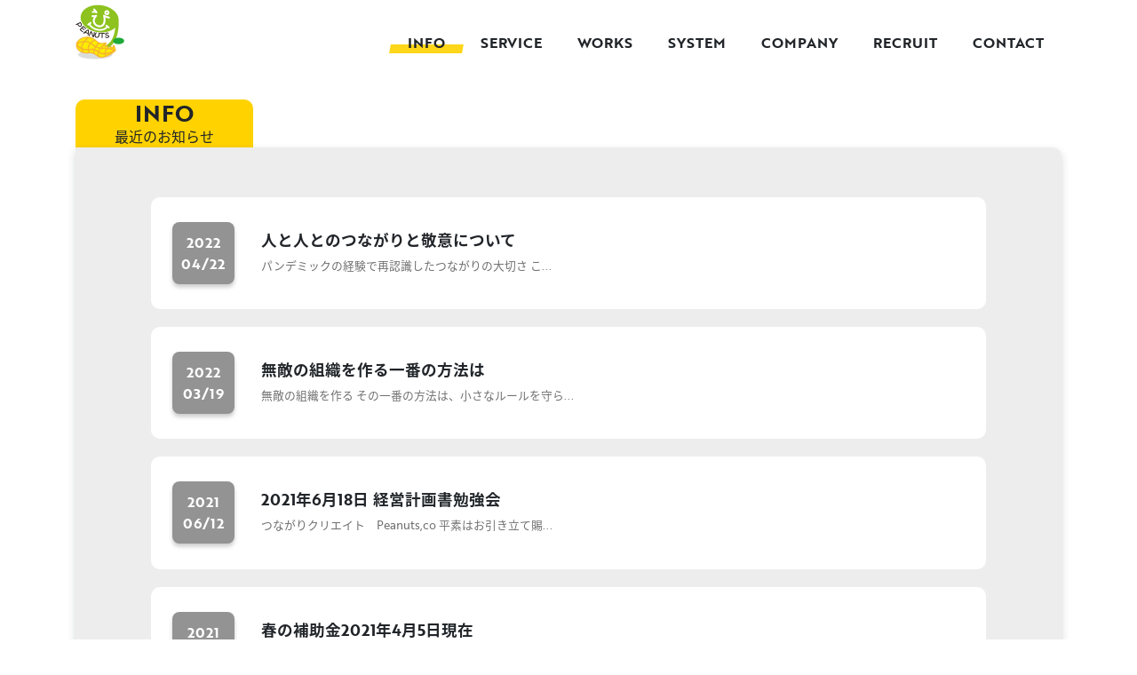

--- FILE ---
content_type: text/html; charset=UTF-8
request_url: https://www.peanuts-co.jp/info/page/4/
body_size: 29948
content:
<!DOCTYPE html>
<html lang="ja">
<head>
<!-- Google Tag Manager -->
<script>(function(w,d,s,l,i){w[l]=w[l]||[];w[l].push({'gtm.start':
new Date().getTime(),event:'gtm.js'});var f=d.getElementsByTagName(s)[0],
j=d.createElement(s),dl=l!='dataLayer'?'&l='+l:'';j.async=true;j.src=
'https://www.googletagmanager.com/gtm.js?id='+i+dl;f.parentNode.insertBefore(j,f);
})(window,document,'script','dataLayer','GTM-5L7MFF3');</script>
<!-- End Google Tag Manager -->
<meta charset="UTF-8">
<meta name="viewport" content="width=device-width, initial-scale=1, shrink-to-fit=no">
<title>
新着情報 | 株式会社PEANUTS </title>
<link rel="stylesheet" href="https://stackpath.bootstrapcdn.com/bootstrap/4.4.1/css/bootstrap.min.css">
<link rel="stylesheet" href="https://www.peanuts-co.jp/wp-content/themes/peanuts/reset.css" />
<link rel="stylesheet" href="https://www.peanuts-co.jp/wp-content/themes/peanuts/normalize.css" />
<link rel="stylesheet" href="https://www.peanuts-co.jp/wp-content/themes/peanuts/js/sliderPro/css/slider-pro.min.css">
<link rel="stylesheet" href="https://use.typekit.net/wwt0ods.css">
<link href="https://www.peanuts-co.jp/wp-content/themes/peanuts/style.css?1754357877" rel="stylesheet">
<meta name='robots' content='index, follow, max-image-preview:large, max-snippet:-1, max-video-preview:-1' />

<!-- Google Tag Manager for WordPress by gtm4wp.com -->
<script data-cfasync="false" data-pagespeed-no-defer>
	var gtm4wp_datalayer_name = "dataLayer";
	var dataLayer = dataLayer || [];
</script>
<!-- End Google Tag Manager for WordPress by gtm4wp.com -->
	<!-- This site is optimized with the Yoast SEO plugin v26.8 - https://yoast.com/product/yoast-seo-wordpress/ -->
	<title>新着情報 | 株式会社PEANUTS </title>
	<link rel="canonical" href="https://www.peanuts-co.jp/info/" />
	<meta property="og:locale" content="ja_JP" />
	<meta property="og:type" content="article" />
	<meta property="og:title" content="新着情報 | 株式会社PEANUTS " />
	<meta property="og:url" content="https://www.peanuts-co.jp/info/" />
	<meta property="og:site_name" content="株式会社PEANUTS" />
	<meta property="article:modified_time" content="2021-09-30T06:34:52+00:00" />
	<meta name="twitter:card" content="summary_large_image" />
	<script type="application/ld+json" class="yoast-schema-graph">{"@context":"https://schema.org","@graph":[{"@type":"WebPage","@id":"https://www.peanuts-co.jp/info/","url":"https://www.peanuts-co.jp/info/","name":"新着情報 | 株式会社PEANUTS ","isPartOf":{"@id":"https://www.peanuts-co.jp/#website"},"datePublished":"2021-04-15T05:48:46+00:00","dateModified":"2021-09-30T06:34:52+00:00","inLanguage":"ja","potentialAction":[{"@type":"ReadAction","target":["https://www.peanuts-co.jp/info/"]}]},{"@type":"WebSite","@id":"https://www.peanuts-co.jp/#website","url":"https://www.peanuts-co.jp/","name":"株式会社PEANUTS","description":"株式会社PEANUTSは、「発信」することで人と人を繋ぎ従業員・お客様・地域が、活き活きとした笑顔になる喜業を目指します。","potentialAction":[{"@type":"SearchAction","target":{"@type":"EntryPoint","urlTemplate":"https://www.peanuts-co.jp/?s={search_term_string}"},"query-input":{"@type":"PropertyValueSpecification","valueRequired":true,"valueName":"search_term_string"}}],"inLanguage":"ja"}]}</script>
	<!-- / Yoast SEO plugin. -->


<link rel="alternate" title="oEmbed (JSON)" type="application/json+oembed" href="https://www.peanuts-co.jp/wp-json/oembed/1.0/embed?url=https%3A%2F%2Fwww.peanuts-co.jp%2Finfo%2F" />
<link rel="alternate" title="oEmbed (XML)" type="text/xml+oembed" href="https://www.peanuts-co.jp/wp-json/oembed/1.0/embed?url=https%3A%2F%2Fwww.peanuts-co.jp%2Finfo%2F&#038;format=xml" />
<style id='wp-img-auto-sizes-contain-inline-css' type='text/css'>
img:is([sizes=auto i],[sizes^="auto," i]){contain-intrinsic-size:3000px 1500px}
/*# sourceURL=wp-img-auto-sizes-contain-inline-css */
</style>
<style id='wp-emoji-styles-inline-css' type='text/css'>

	img.wp-smiley, img.emoji {
		display: inline !important;
		border: none !important;
		box-shadow: none !important;
		height: 1em !important;
		width: 1em !important;
		margin: 0 0.07em !important;
		vertical-align: -0.1em !important;
		background: none !important;
		padding: 0 !important;
	}
/*# sourceURL=wp-emoji-styles-inline-css */
</style>
<style id='wp-block-library-inline-css' type='text/css'>
:root{--wp-block-synced-color:#7a00df;--wp-block-synced-color--rgb:122,0,223;--wp-bound-block-color:var(--wp-block-synced-color);--wp-editor-canvas-background:#ddd;--wp-admin-theme-color:#007cba;--wp-admin-theme-color--rgb:0,124,186;--wp-admin-theme-color-darker-10:#006ba1;--wp-admin-theme-color-darker-10--rgb:0,107,160.5;--wp-admin-theme-color-darker-20:#005a87;--wp-admin-theme-color-darker-20--rgb:0,90,135;--wp-admin-border-width-focus:2px}@media (min-resolution:192dpi){:root{--wp-admin-border-width-focus:1.5px}}.wp-element-button{cursor:pointer}:root .has-very-light-gray-background-color{background-color:#eee}:root .has-very-dark-gray-background-color{background-color:#313131}:root .has-very-light-gray-color{color:#eee}:root .has-very-dark-gray-color{color:#313131}:root .has-vivid-green-cyan-to-vivid-cyan-blue-gradient-background{background:linear-gradient(135deg,#00d084,#0693e3)}:root .has-purple-crush-gradient-background{background:linear-gradient(135deg,#34e2e4,#4721fb 50%,#ab1dfe)}:root .has-hazy-dawn-gradient-background{background:linear-gradient(135deg,#faaca8,#dad0ec)}:root .has-subdued-olive-gradient-background{background:linear-gradient(135deg,#fafae1,#67a671)}:root .has-atomic-cream-gradient-background{background:linear-gradient(135deg,#fdd79a,#004a59)}:root .has-nightshade-gradient-background{background:linear-gradient(135deg,#330968,#31cdcf)}:root .has-midnight-gradient-background{background:linear-gradient(135deg,#020381,#2874fc)}:root{--wp--preset--font-size--normal:16px;--wp--preset--font-size--huge:42px}.has-regular-font-size{font-size:1em}.has-larger-font-size{font-size:2.625em}.has-normal-font-size{font-size:var(--wp--preset--font-size--normal)}.has-huge-font-size{font-size:var(--wp--preset--font-size--huge)}.has-text-align-center{text-align:center}.has-text-align-left{text-align:left}.has-text-align-right{text-align:right}.has-fit-text{white-space:nowrap!important}#end-resizable-editor-section{display:none}.aligncenter{clear:both}.items-justified-left{justify-content:flex-start}.items-justified-center{justify-content:center}.items-justified-right{justify-content:flex-end}.items-justified-space-between{justify-content:space-between}.screen-reader-text{border:0;clip-path:inset(50%);height:1px;margin:-1px;overflow:hidden;padding:0;position:absolute;width:1px;word-wrap:normal!important}.screen-reader-text:focus{background-color:#ddd;clip-path:none;color:#444;display:block;font-size:1em;height:auto;left:5px;line-height:normal;padding:15px 23px 14px;text-decoration:none;top:5px;width:auto;z-index:100000}html :where(.has-border-color){border-style:solid}html :where([style*=border-top-color]){border-top-style:solid}html :where([style*=border-right-color]){border-right-style:solid}html :where([style*=border-bottom-color]){border-bottom-style:solid}html :where([style*=border-left-color]){border-left-style:solid}html :where([style*=border-width]){border-style:solid}html :where([style*=border-top-width]){border-top-style:solid}html :where([style*=border-right-width]){border-right-style:solid}html :where([style*=border-bottom-width]){border-bottom-style:solid}html :where([style*=border-left-width]){border-left-style:solid}html :where(img[class*=wp-image-]){height:auto;max-width:100%}:where(figure){margin:0 0 1em}html :where(.is-position-sticky){--wp-admin--admin-bar--position-offset:var(--wp-admin--admin-bar--height,0px)}@media screen and (max-width:600px){html :where(.is-position-sticky){--wp-admin--admin-bar--position-offset:0px}}
/*wp_block_styles_on_demand_placeholder:6972969e291b7*/
/*# sourceURL=wp-block-library-inline-css */
</style>
<style id='classic-theme-styles-inline-css' type='text/css'>
/*! This file is auto-generated */
.wp-block-button__link{color:#fff;background-color:#32373c;border-radius:9999px;box-shadow:none;text-decoration:none;padding:calc(.667em + 2px) calc(1.333em + 2px);font-size:1.125em}.wp-block-file__button{background:#32373c;color:#fff;text-decoration:none}
/*# sourceURL=/wp-includes/css/classic-themes.min.css */
</style>
<link rel='stylesheet' id='toc-screen-css' href='https://www.peanuts-co.jp/wp-content/plugins/table-of-contents-plus/screen.min.css?ver=2411.1'  media='all' />
<script  src="https://www.peanuts-co.jp/wp-includes/js/jquery/jquery.min.js?ver=3.7.1" id="jquery-core-js"></script>
<script  src="https://www.peanuts-co.jp/wp-includes/js/jquery/jquery-migrate.min.js?ver=3.4.1" id="jquery-migrate-js"></script>
<link rel="https://api.w.org/" href="https://www.peanuts-co.jp/wp-json/" /><link rel="alternate" title="JSON" type="application/json" href="https://www.peanuts-co.jp/wp-json/wp/v2/pages/3045" /><link rel="EditURI" type="application/rsd+xml" title="RSD" href="https://www.peanuts-co.jp/xmlrpc.php?rsd" />
<meta name="generator" content="WordPress 6.9" />
<link rel='shortlink' href='https://www.peanuts-co.jp/?p=3045' />

<!-- Google Tag Manager for WordPress by gtm4wp.com -->
<!-- GTM Container placement set to automatic -->
<script data-cfasync="false" data-pagespeed-no-defer type="text/javascript">
	var dataLayer_content = {"pagePostType":"page","pagePostType2":"single-page","pagePostAuthor":"peanuts"};
	dataLayer.push( dataLayer_content );
</script>
<script data-cfasync="false" data-pagespeed-no-defer type="text/javascript">
(function(w,d,s,l,i){w[l]=w[l]||[];w[l].push({'gtm.start':
new Date().getTime(),event:'gtm.js'});var f=d.getElementsByTagName(s)[0],
j=d.createElement(s),dl=l!='dataLayer'?'&l='+l:'';j.async=true;j.src=
'//www.googletagmanager.com/gtm.js?id='+i+dl;f.parentNode.insertBefore(j,f);
})(window,document,'script','dataLayer','GTM-5L7MFF3');
</script>
<!-- End Google Tag Manager for WordPress by gtm4wp.com --><link rel="icon" href="https://www.peanuts-co.jp/wp-content/uploads/2017/06/cropped-4f2b8c78bb20f8bc5e91f1bd0a7c84dc-32x32.png" sizes="32x32" />
<link rel="icon" href="https://www.peanuts-co.jp/wp-content/uploads/2017/06/cropped-4f2b8c78bb20f8bc5e91f1bd0a7c84dc-192x192.png" sizes="192x192" />
<link rel="apple-touch-icon" href="https://www.peanuts-co.jp/wp-content/uploads/2017/06/cropped-4f2b8c78bb20f8bc5e91f1bd0a7c84dc-180x180.png" />
<meta name="msapplication-TileImage" content="https://www.peanuts-co.jp/wp-content/uploads/2017/06/cropped-4f2b8c78bb20f8bc5e91f1bd0a7c84dc-270x270.png" />
<!-- web-font -->
<script>
  (function(d) {
    var config = {
      kitId: 'nlj8kif',
      scriptTimeout: 3000,
      async: true
    },
    h=d.documentElement,t=setTimeout(function(){h.className=h.className.replace(/\bwf-loading\b/g,"")+" wf-inactive";},config.scriptTimeout),tk=d.createElement("script"),f=false,s=d.getElementsByTagName("script")[0],a;h.className+=" wf-loading";tk.src='https://use.typekit.net/'+config.kitId+'.js';tk.async=true;tk.onload=tk.onreadystatechange=function(){a=this.readyState;if(f||a&&a!="complete"&&a!="loaded")return;f=true;clearTimeout(t);try{Typekit.load(config)}catch(e){}};s.parentNode.insertBefore(tk,s)
  })(document);
</script>

<script src="https://code.jquery.com/jquery-3.4.1.min.js"></script>
<script src="https://stackpath.bootstrapcdn.com/bootstrap/4.4.1/js/bootstrap.bundle.min.js"></script>
<script src="https://www.peanuts-co.jp/wp-content/themes/peanuts/js/sliderPro/js/jquery.sliderPro.js"></script>
<script src="https://www.peanuts-co.jp/wp-content/themes/peanuts/js/ofi.min.js"></script>
<script src="https://www.peanuts-co.jp/wp-content/themes/peanuts/js/search.js"></script>
<script>
      $(function(){
		let $pagetop = $('#page-top');
		$(window).on( 'scroll', function () {
			//スクロール位置を取得
			if ( $(this).scrollTop() < 500 ) {
				$pagetop.removeClass('isActive');
			} else {
				$pagetop.addClass('isActive');
			}
		});
        // #で始まるリンクをクリックしたら実行されます
        $('a[href^="#"]').click(function() {
          // スクロールの速度
          var speed = 400; // ミリ秒で記述
          var href= $(this).attr("href");
          var target = $(href == "#" || href == "" ? 'html' : href);
          var position = target.offset().top;
          $('body,html').animate({scrollTop:position}, speed, 'swing');
          return false;
        });
      });
</script>
</head>
<body class="paged wp-singular page-template-default page page-id-3045 paged-4 page-paged-4 wp-theme-peanuts info">
<!-- Google Tag Manager (noscript) -->
<noscript><iframe src="https://www.googletagmanager.com/ns.html?id=GTM-5L7MFF3"
height="0" width="0" style="display:none;visibility:hidden"></iframe></noscript>
<!-- End Google Tag Manager (noscript) -->
<div id="wrapper" class="clearfix">

<header>
	<div class="container">
		<div id="header_container">
			<div class="logo">
				<h1>
					<a href="https://www.peanuts-co.jp"><img src="https://www.peanuts-co.jp/wp-content/themes/peanuts/images/common/logo-color.png" alt="株式会社PEANUTS" width="55"></a>
				</h1>
			</div>
			<div class="hamburger-menu">
				<input type="checkbox" id="menu-btn-check">
				<label for="menu-btn-check" class="menu-btn">
					<span class="menu-btn-left"></span>
					<span class="menu-btn-right"></span>
				</label>
				<div class="nav_area">
					<nav id="top_menu">
						<div class="logo d-md-none">
							<h1>
								<a href="https://www.peanuts-co.jp"><img src="https://www.peanuts-co.jp/wp-content/themes/peanuts/images/common/logo-color.png" alt="株式会社PEANUTS"></a>
							</h1>
						</div>
						<div class="menu-mainmenu-container"><ul id="menu-mainmenu" class="menu"><li id="menu-item-3047" class="menu-item menu-item-type-post_type menu-item-object-page current-menu-item page_item page-item-3045 current_page_item menu-item-3047"><a href="https://www.peanuts-co.jp/info/" aria-current="page">INFO</a></li>
<li id="menu-item-3033" class="menu-item menu-item-type-post_type menu-item-object-page menu-item-has-children menu-item-3033"><a href="https://www.peanuts-co.jp/service/">SERVICE</a>
<ul class="sub-menu">
	<li id="menu-item-3376" class="menu-item menu-item-type-post_type menu-item-object-page menu-item-3376"><a href="https://www.peanuts-co.jp/service/website/">Web サイト</a></li>
	<li id="menu-item-3377" class="menu-item menu-item-type-post_type menu-item-object-page menu-item-3377"><a href="https://www.peanuts-co.jp/service/graphic/">グラフィックデザイン</a></li>
	<li id="menu-item-3378" class="menu-item menu-item-type-post_type menu-item-object-page menu-item-3378"><a href="https://www.peanuts-co.jp/service/movie/">映像制作</a></li>
	<li id="menu-item-3379" class="menu-item menu-item-type-post_type menu-item-object-page menu-item-3379"><a href="https://www.peanuts-co.jp/service/system/">システム開発・販売</a></li>
	<li id="menu-item-3380" class="menu-item menu-item-type-post_type menu-item-object-page menu-item-3380"><a href="https://www.peanuts-co.jp/service/resional_contribution/">地域活性</a></li>
	<li id="menu-item-4907" class="menu-item menu-item-type-post_type menu-item-object-page menu-item-4907"><a href="https://www.peanuts-co.jp/service/consulting/">業務相談</a></li>
</ul>
</li>
<li id="menu-item-3034" class="menu-item menu-item-type-post_type_archive menu-item-object-works menu-item-has-children menu-item-3034"><a href="https://www.peanuts-co.jp/works/">WORKS</a>
<ul class="sub-menu">
	<li id="menu-item-3397" class="works-link menu-item menu-item-type-custom menu-item-object-custom menu-item-3397"><a href="https://www.peanuts-co.jp/works/#work-web">Web</a></li>
	<li id="menu-item-3398" class="works-link menu-item menu-item-type-custom menu-item-object-custom menu-item-3398"><a href="https://www.peanuts-co.jp/works/#work-graphic">Graphic</a></li>
	<li id="menu-item-3399" class="works-link menu-item menu-item-type-custom menu-item-object-custom menu-item-3399"><a href="https://www.peanuts-co.jp/works/#work-movie">Movie</a></li>
</ul>
</li>
<li id="menu-item-3299" class="menu-item menu-item-type-custom menu-item-object-custom menu-item-3299"><a target="_blank" href="https://zeloss.net/">SYSTEM</a></li>
<li id="menu-item-3035" class="menu-item menu-item-type-post_type menu-item-object-page menu-item-3035"><a href="https://www.peanuts-co.jp/company/">COMPANY</a></li>
<li id="menu-item-3384" class="menu-item menu-item-type-post_type menu-item-object-page menu-item-3384"><a href="https://www.peanuts-co.jp/recruit/">RECRUIT</a></li>
<li id="menu-item-3036" class="menu-item menu-item-type-post_type menu-item-object-page menu-item-3036"><a href="https://www.peanuts-co.jp/contact/">CONTACT</a></li>
</ul></div>					</nav>
				</div>
			</div>
			
		</div>
	</div>
</header>
<div id="main">
	<div class="container">
				<section>
			<div class="content_title"><h2>INFO</h2>最近のお知らせ</div>
			<div class="content_box">
				<div class="post_list">
				<ul>
									<li>
					<a href="https://www.peanuts-co.jp/3872/">
						<div class="post_box">
							<div class="post_date">
								<div>
									<span>2022</span><br>
									<span>04/22</span>
								</div>
							</div>
							<div class="post_date_sm">
								April 22, 2022							</div>
							<div class="post_content">
								<h3>人と人とのつながりと敬意について</h3>
								<small>
									パンデミックの経験で再認識したつながりの大切さ


こ...
								</small>
							</div>
						</div>
					</a>
				</li>
									<li>
					<a href="https://www.peanuts-co.jp/20220319165205/">
						<div class="post_box">
							<div class="post_date">
								<div>
									<span>2022</span><br>
									<span>03/19</span>
								</div>
							</div>
							<div class="post_date_sm">
								March 19, 2022							</div>
							<div class="post_content">
								<h3>無敵の組織を作る一番の方法は</h3>
								<small>
									無敵の組織を作る

その一番の方法は、小さなルールを守ら...
								</small>
							</div>
						</div>
					</a>
				</li>
									<li>
					<a href="https://www.peanuts-co.jp/2021618/">
						<div class="post_box">
							<div class="post_date">
								<div>
									<span>2021</span><br>
									<span>06/12</span>
								</div>
							</div>
							<div class="post_date_sm">
								June 12, 2021							</div>
							<div class="post_content">
								<h3>2021年6月18日 経営計画書勉強会</h3>
								<small>
									つながりクリエイト　Peanuts,co
平素はお引き立て賜...
								</small>
							</div>
						</div>
					</a>
				</li>
									<li>
					<a href="https://www.peanuts-co.jp/20210405/">
						<div class="post_box">
							<div class="post_date">
								<div>
									<span>2021</span><br>
									<span>04/05</span>
								</div>
							</div>
							<div class="post_date_sm">
								April 05, 2021							</div>
							<div class="post_content">
								<h3>春の補助金2021年4月5日現在</h3>
								<small>
									気が付けば、年始から更新しておらず。すっかり春になりました。...
								</small>
							</div>
						</div>
					</a>
				</li>
									<li>
					<a href="https://www.peanuts-co.jp/resolution/">
						<div class="post_box">
							<div class="post_date">
								<div>
									<span>2021</span><br>
									<span>01/01</span>
								</div>
							</div>
							<div class="post_date_sm">
								January 01, 2021							</div>
							<div class="post_content">
								<h3>今年の抱負です！</h3>
								<small>
									
謹んで新年のお喜びを申し上げます。

輝かしい新年を迎える...
								</small>
							</div>
						</div>
					</a>
				</li>
									<li>
					<a href="https://www.peanuts-co.jp/20201211/">
						<div class="post_box">
							<div class="post_date">
								<div>
									<span>2020</span><br>
									<span>12/07</span>
								</div>
							</div>
							<div class="post_date_sm">
								December 07, 2020							</div>
							<div class="post_content">
								<h3>2020年12月11日（金）グループ企業合同経営計画書勉強会</h3>
								<small>
									平素はお引き立て賜り誠に有難うございます。

12月11日（...
								</small>
							</div>
						</div>
					</a>
				</li>
						</ul>
				</div>
												<div class="pagenation">
					<ul>
											<li><a href="https://www.peanuts-co.jp/info/page/3/">&lt;</a></li>
																							<li class="current_pagenation"><a href="https://www.peanuts-co.jp/info/page/4/">4</a></li>
																																<li><a href="https://www.peanuts-co.jp/info/page/5/">5</a></li>
																																							<li><a href="https://www.peanuts-co.jp/info/page/6/">6</a></li>
																																							<li><a href="https://www.peanuts-co.jp/info/page/7/">7</a></li>
																																							<li><a href="https://www.peanuts-co.jp/info/page/8/">8</a></li>
																													<li><a href="https://www.peanuts-co.jp/info/page/5/">&gt;</a></li>
										</ul>
				</div>
							</div>
		</section>
		
		</div>
</div>
<footer id="footer">
	<div class="footer_wave"><img src="https://www.peanuts-co.jp/wp-content/themes/peanuts/images/bg/footer_wave.png" alt=""></div>
	<a href="#" id="page-top"></a>
	<div class="container">
		<div class="footer_contact">
			<div class="p_btn contact_btn"><a href="https://www.peanuts-co.jp/contact/">お問い合わせ</a></div>
			<div class="footer_sns">
				
				<div class="insta"><a href="https://www.instagram.com/peanuts.labo" target="_blank"><img src="https://www.peanuts-co.jp/wp-content/themes/peanuts/images/common/insta_icon.png" alt="Instagram" width="60"></a></div>
				<div class="twitter"><a href="https://twitter.com/michi_peanuts" target="_blank"><img src="https://www.peanuts-co.jp/wp-content/themes/peanuts/images/common/x_icon.png" alt="X" width="60"></a></div>
				<div class="fb"><a href="https://www.facebook.com/peanuts.co/" target="_blank"><img src="https://www.peanuts-co.jp/wp-content/themes/peanuts/images/common/fb_icon.png" alt="Facebook" width="60"></a></div>
			</div>
		</div>
		<div id="footer_container">
			<div class="footer_left">
				<div class="logo">
					<a href="https://www.peanuts-co.jp"><img src="https://www.peanuts-co.jp/wp-content/themes/peanuts/images/common/footer_logo.png" alt="株式会社PEANUTS"></a>
				</div>
				<p class="addr pb-0">青渓技術 OFFICE<br>〒667-0003 兵庫県養父市八鹿町宿南2589-1</p>
				<p class="addr pb-0">姫路 OFFICE<br>〒667-4232 兵庫県姫路市林田町上伊勢126 ise201</p>
				<p class="addr">本社<br>〒667-0021 兵庫県養父市八鹿町八鹿1097番地8</p>
				<p class="tel">TEL . 079-662-8331</p>
				<p class="fax">FAX . 079-662-8332</p>
				<p>営業時間：9:00～17:00</p>
				<p>定休日:土日祝、年末年始</p>
				<p class="copyright"><small>Copyright 2026 &copy; 株式会社PEANUTS All Rights Reserved.</small></p>
				<div class="comment">
					<p>
					お仕事のご依頼、ご相談<br>
					やぶっさんに会いたい！など<br>
					お気軽にお問合せ下さい♪
					</p>
					<img src="https://www.peanuts-co.jp/wp-content/themes/peanuts/images/common/footer_img.png" alt="">
				</div>
			</div>
			<div class="footer_right">
				<div class="gmap">
					<iframe src="https://www.google.com/maps/embed?pb=!1m14!1m8!1m3!1d812.7395606462164!2d134.79194166501676!3d35.43106441344862!3m2!1i1024!2i768!4f90!3m3!1m2!1s0x5fffe0b569ea751f%3A0xdcc01f5d251c5294!2z44CSNjY3LTAwMDMg5YW15bqr55yM6aSK54i25biC5YWr6bm_55S65a6_5Y2X77yS77yV77yY77yZ4oiS77yR!5e0!3m2!1sja!2sjp!4v1618376563561!5m2!1sja!2sjp" width="600" height="450" style="border:0;" allowfullscreen="" loading="lazy"></iframe>
				</div>
				<div class="policy_menu justify-content-center align-items-end">
					<div class="footer_url"><a href="https://www.peanuts-co.jp/privacy_policy/">プライバシーポリシー</a></div>
					<div class="footer_url end_url"><a href="https://www.peanuts-co.jp/security_policy/">情報セキュリティ基本方針</a></div>
				</div>
			</div>
		</div>
	</div>
</footer>
<script type="speculationrules">
{"prefetch":[{"source":"document","where":{"and":[{"href_matches":"/*"},{"not":{"href_matches":["/wp-*.php","/wp-admin/*","/wp-content/uploads/*","/wp-content/*","/wp-content/plugins/*","/wp-content/themes/peanuts/*","/*\\?(.+)"]}},{"not":{"selector_matches":"a[rel~=\"nofollow\"]"}},{"not":{"selector_matches":".no-prefetch, .no-prefetch a"}}]},"eagerness":"conservative"}]}
</script>
<script  src="https://www.peanuts-co.jp/wp-content/plugins/table-of-contents-plus/front.min.js?ver=2411.1" id="toc-front-js"></script>
<script id="wp-emoji-settings" type="application/json">
{"baseUrl":"https://s.w.org/images/core/emoji/17.0.2/72x72/","ext":".png","svgUrl":"https://s.w.org/images/core/emoji/17.0.2/svg/","svgExt":".svg","source":{"concatemoji":"https://www.peanuts-co.jp/wp-includes/js/wp-emoji-release.min.js?ver=6.9"}}
</script>
<script type="module">
/* <![CDATA[ */
/*! This file is auto-generated */
const a=JSON.parse(document.getElementById("wp-emoji-settings").textContent),o=(window._wpemojiSettings=a,"wpEmojiSettingsSupports"),s=["flag","emoji"];function i(e){try{var t={supportTests:e,timestamp:(new Date).valueOf()};sessionStorage.setItem(o,JSON.stringify(t))}catch(e){}}function c(e,t,n){e.clearRect(0,0,e.canvas.width,e.canvas.height),e.fillText(t,0,0);t=new Uint32Array(e.getImageData(0,0,e.canvas.width,e.canvas.height).data);e.clearRect(0,0,e.canvas.width,e.canvas.height),e.fillText(n,0,0);const a=new Uint32Array(e.getImageData(0,0,e.canvas.width,e.canvas.height).data);return t.every((e,t)=>e===a[t])}function p(e,t){e.clearRect(0,0,e.canvas.width,e.canvas.height),e.fillText(t,0,0);var n=e.getImageData(16,16,1,1);for(let e=0;e<n.data.length;e++)if(0!==n.data[e])return!1;return!0}function u(e,t,n,a){switch(t){case"flag":return n(e,"\ud83c\udff3\ufe0f\u200d\u26a7\ufe0f","\ud83c\udff3\ufe0f\u200b\u26a7\ufe0f")?!1:!n(e,"\ud83c\udde8\ud83c\uddf6","\ud83c\udde8\u200b\ud83c\uddf6")&&!n(e,"\ud83c\udff4\udb40\udc67\udb40\udc62\udb40\udc65\udb40\udc6e\udb40\udc67\udb40\udc7f","\ud83c\udff4\u200b\udb40\udc67\u200b\udb40\udc62\u200b\udb40\udc65\u200b\udb40\udc6e\u200b\udb40\udc67\u200b\udb40\udc7f");case"emoji":return!a(e,"\ud83e\u1fac8")}return!1}function f(e,t,n,a){let r;const o=(r="undefined"!=typeof WorkerGlobalScope&&self instanceof WorkerGlobalScope?new OffscreenCanvas(300,150):document.createElement("canvas")).getContext("2d",{willReadFrequently:!0}),s=(o.textBaseline="top",o.font="600 32px Arial",{});return e.forEach(e=>{s[e]=t(o,e,n,a)}),s}function r(e){var t=document.createElement("script");t.src=e,t.defer=!0,document.head.appendChild(t)}a.supports={everything:!0,everythingExceptFlag:!0},new Promise(t=>{let n=function(){try{var e=JSON.parse(sessionStorage.getItem(o));if("object"==typeof e&&"number"==typeof e.timestamp&&(new Date).valueOf()<e.timestamp+604800&&"object"==typeof e.supportTests)return e.supportTests}catch(e){}return null}();if(!n){if("undefined"!=typeof Worker&&"undefined"!=typeof OffscreenCanvas&&"undefined"!=typeof URL&&URL.createObjectURL&&"undefined"!=typeof Blob)try{var e="postMessage("+f.toString()+"("+[JSON.stringify(s),u.toString(),c.toString(),p.toString()].join(",")+"));",a=new Blob([e],{type:"text/javascript"});const r=new Worker(URL.createObjectURL(a),{name:"wpTestEmojiSupports"});return void(r.onmessage=e=>{i(n=e.data),r.terminate(),t(n)})}catch(e){}i(n=f(s,u,c,p))}t(n)}).then(e=>{for(const n in e)a.supports[n]=e[n],a.supports.everything=a.supports.everything&&a.supports[n],"flag"!==n&&(a.supports.everythingExceptFlag=a.supports.everythingExceptFlag&&a.supports[n]);var t;a.supports.everythingExceptFlag=a.supports.everythingExceptFlag&&!a.supports.flag,a.supports.everything||((t=a.source||{}).concatemoji?r(t.concatemoji):t.wpemoji&&t.twemoji&&(r(t.twemoji),r(t.wpemoji)))});
//# sourceURL=https://www.peanuts-co.jp/wp-includes/js/wp-emoji-loader.min.js
/* ]]> */
</script>
</div><!--wrapper-->
<script>objectFitImages('img.object-fit-img');</script><!-- object-fit -->
<script>
$( document ).ready(function( $ ) {
	const $slider_length = $('#works_slider .sp-slide').length;
	if($slider_length > 1){
		$('#works_slider .sp-slides').each(function(i) {
			if( $(this).find('div.sp-slide').length == 2 ){
				var spSlide = $(this).html().replace(/sp-slide/g,'sp-slide dSlide');
				$(this).append(spSlide);
			}
		});
		$('#works_slider').sliderPro({
			width: '100%',//横幅
			visibleSize: '100%',
			arrows: true,//左右の矢印
			buttons: true,//ナビゲーションボタン
			slideDistance:0,//スライド同士の距離
			aspectRatio:1.333,
		});
	} else {
		$('#works_slider').sliderPro({
			width: '100%',
			visibleSize: '100%',
			aspectRatio:1.333,
			touchSwipe: false,
		});
	}
	const $top_slider_length = $('#top_slider .sp-slide').length;
	if($top_slider_length > 1){
		$('#top_slider .sp-slides').each(function(i) {
			if( $(this).find('div.sp-slide').length == 2 ){
				var spSlide = $(this).html().replace(/sp-slide/g,'sp-slide dSlide');
				$(this).append(spSlide);
			}
		});
		$('#top_slider').sliderPro({
			width: '100%',//横幅
			visibleSize: '100%',
			arrows: true,//左右の矢印
			buttons: false,//ナビゲーションボタン
			slideDistance:0,//スライド同士の距離
			aspectRatio: 107/60,
		});
	} else {
		$('#top_slider').sliderPro({
			width: '100%',
			visibleSize: '100%',
			aspectRatio: 107/60,
			touchSwipe: false,
		});
	}
});
</script>
</body>
</html>

--- FILE ---
content_type: text/css
request_url: https://www.peanuts-co.jp/wp-content/themes/peanuts/reset.css
body_size: 1189
content:
/*
Copyright (c) 2009, Yahoo! Inc. All rights reserved.
Code licensed under the BSD License:
http://developer.yahoo.net/yui/license.txt
version: 3.0.0
build: 1549
*/
html {
	color: #000;

}
body, div, dl, dt, dd, ul, ol, li, h1, h2, h3, h4, h5, h6, pre, code, form, fieldset, legend, input, textarea, p, blockquote, th, td {
	margin: 0;
	padding: 0;
}
table {
	border-collapse: collapse;
	border-spacing: 0;
}
fieldset, img {
	border: 0;
}
address, caption, cite, code, dfn, em, th, var {
	font-style: normal;
	font-weight: normal;
}
li {
	list-style: none;
}
caption, th {
	text-align: left;
}
h1, h2, h3, h4, h5, h6 {
	font-size: 100%;
	font-weight: normal;
}
hr {
	height: 0;
	margin: 0;
	padding: 0;
	border: 0;
}
q:before, q:after {
	content: '';
}
abbr, acronym {
	border: 0;
	font-variant: normal;
}
sup {
	vertical-align: text-top;
}
sub {
	vertical-align: text-bottom;
}
input, textarea, select {
	font-family: inherit;
	font-size: inherit;
	font-weight: inherit;
}
input, textarea, select {
*font-size:100%;
}
legend {
	color: #000;
}
* {
	-webkit-box-sizing: border-box;
	-moz-box-sizing: border-box;
	-o-box-sizing: border-box;
	-ms-box-sizing: border-box;
	box-sizing: border-box;
}


--- FILE ---
content_type: text/css
request_url: https://www.peanuts-co.jp/wp-content/themes/peanuts/normalize.css
body_size: 14647
content:
/*! normalize.css v2.1.2 | MIT License | git.io/normalize */

/* ==========================================================================
   HTML5 display definitions
   ========================================================================== */

/**
 * Correct `block` display not defined in IE 8/9.
 */

article, aside, details, figcaption, figure, footer, header, hgroup, main, nav, section, summary {
	display: block;
}
/**
 * Correct `inline-block` display not defined in IE 8/9.
 */

audio, canvas, video {
	display: inline-block;
}
/**
 * Prevent modern browsers from displaying `audio` without controls.
 * Remove excess height in iOS 5 devices.
 */

audio:not([controls]) {
	display: none;
	height: 0;
}
/**
 * Address `[hidden]` styling not present in IE 8/9.
 * Hide the `template` element in IE, Safari, and Firefox < 22.
 */

[hidden], template {
	display: none;
}
/* ==========================================================================
   Base
   ========================================================================== */

/**
 * 1. Set default font family to sans-serif.
 * 2. Prevent iOS text size adjust after orientation change, without disabling
 *    user zoom.
 */

html {
	font-family: sans-serif; /* 1 */
	-ms-text-size-adjust: 100%; /* 2 */
	-webkit-text-size-adjust: 100%; /* 2 */
}
/**
 * Remove default margin.
 */

body {
	margin: 0;
}
/* ==========================================================================
   Links
   ========================================================================== */

a {
	text-decoration: none;
}
/**
 * Remove the gray background color from active links in IE 10.
 */

a {
	background: transparent;
}
/**
 * Address `outline` inconsistency between Chrome and other browsers.
 */

a:focus {
	outline: thin dotted;
}
/**
 * Improve readability when focused and also mouse hovered in all browsers.
 */

a:active, a:hover {
	outline: 0;
}
/* ==========================================================================
   Typography
   ========================================================================== */

/**
 * Address variable `h1` font-size and margin within `section` and `article`
 * contexts in Firefox 4+, Safari 5, and Chrome.
 */

h1 {
	font-size: 24px;
	margin: 5px 0;
}
/**
 * Address styling not present in IE 8/9, Safari 5, and Chrome.
 */

abbr[title] {
	border-bottom: 1px dotted;
}
/**
 * Address style set to `bolder` in Firefox 4+, Safari 5, and Chrome.
 */

b, strong {
	font-weight: bold;
}
/**
 * Address styling not present in Safari 5 and Chrome.
 */

dfn {
	font-style: italic;
}
/**
 * Address differences between Firefox and other browsers.
 */

hr {
	-moz-box-sizing: content-box;
	box-sizing: content-box;
	height: 0;
}
/**
 * Address styling not present in IE 8/9.
 */

mark {
	background: #ff0;
	color: #000;
}
/**
 * Correct font family set oddly in Safari 5 and Chrome.
 */

code, kbd, pre, samp {
	font-family: monospace, serif;
	font-size: 1em;
}
/**
 * Improve readability of pre-formatted text in all browsers.
 */

pre {
	white-space: pre-wrap;
}
/**
 * Set consistent quote types.
 */

q {
	quotes: "\201C" "\201D" "\2018" "\2019";
}
/**
 * Address inconsistent and variable font size in all browsers.
 */

small {
	font-size: 80%;
}
/**
 * Prevent `sub` and `sup` affecting `line-height` in all browsers.
 */

sub, sup {
	font-size: 75%;
	line-height: 0;
	position: relative;
	vertical-align: baseline;
}
sup {
	top: -0.5em;
}
sub {
	bottom: -0.25em;
}
/* ==========================================================================
   Embedded content
   ========================================================================== */

/**
 * Remove border when inside `a` element in IE 8/9.
 */

img {
	border: 0;
	height: auto;
	max-width: 100%;
}
/**
 * Correct overflow displayed oddly in IE 9.
 */

svg:not(:root) {
	overflow: hidden;
}
/* ==========================================================================
   Figures
   ========================================================================== */

/**
 * Address margin not present in IE 8/9 and Safari 5.
 */

figure {
	margin: 0;
}

/* ==========================================================================
   flex-lyout
   ========================================================================== */
.flex {
	display: -ms-flexbox;
	-js-display: flex;
	display: -webkit-flex; /* Safari */
	display: flex;
	-ms-flex-pack: distribute;
	-webkit-flex-wrap: wrap;
	flex-wrap: wrap;
}
.flex-container-top {
	display: -ms-flexbox;
	-js-display: flex;
	display: -webkit-flex; /* Safari */
	display: flex;
	-webkit-flex-wrap: wrap;
	flex-wrap: wrap;
	-ms-flex-wrap: wrap;
	-webkit-justify-content: flex-start; /* Safari */
	justify-content: flex-start;
	-ms-justify-content: flex-start;
	ms-flex-pack: start;
	-webkit-align-items: top; /* 縦方向上揃え（Safari用） */
	align-items: top; /* 縦方向上揃え */
}
.flex-container_column {
	display: -ms-flexbox;
	-js-display: flex;
	flex-direction: column;
	-ms-flex-direction: column;
	-webkit-justify-content: space-between; /* Safari */
	justify-content: space-between;
	-ms-justify-content: space-between;
	-ms-flex-pack: justify;
	-webkit-align-items: center; /* 縦方向中央揃え（Safari用） */
	align-items: center; /* 縦方向中央揃え */
}
.flex-container_between_center {
	display: -ms-flexbox;
	-js-display: flex;
	display: -webkit-flex; /* Safari */
	display: flex;
	-webkit-flex-wrap: wrap;
	flex-wrap: wrap;
	-ms-flex-wrap: wrap;
	-webkit-justify-content: space-around; /* Safari */
	justify-content: space-around;
	-ms-justify-content: space-around;
	-ms-flex-pack: justify;
	-webkit-align-items: center; /* 縦方向中央揃え（Safari用） */
	align-items: center; /* 縦方向中央揃え */
}
.flex-container_between_end {
	display: -ms-flexbox;
	-js-display: flex;
	display: -webkit-flex; /* Safari */
	display: flex;
	-webkit-flex-wrap: wrap;
	flex-wrap: wrap;
	-ms-flex-wrap: wrap;
	-webkit-justify-content: space-around; /* Safari */
	justify-content: space-around;
	-ms-justify-content: space-around;
	-ms-flex-pack: justify;
	-webkit-align-items: flex-end; /* 縦方向下揃え（Safari用） */
	align-items: flex-end; /* 縦方向下揃え */
}
.flex-container_between_top {
	display: -ms-flexbox;
	-js-display: flex;
	display: -webkit-flex; /* Safari */
	display: flex;
	-webkit-justify-content: space-around; /* Safari */
	justify-content: space-around;
	-ms-justify-content: space-around;
	-ms-flex-pack: justify;
	-webkit-flex-wrap: wrap;
	flex-wrap: wrap;
	-ms-flex-wrap: wrap;
	-webkit-align-items: flex-start; /* 縦方向上揃え（Safari用） */
	align-items: flex-start; /* 縦方向上揃え*/
}
/* ==========================================================================
   Forms
   ========================================================================== */

/**
 * Define consistent border, margin, and padding.
 */

fieldset {
	border: 1px solid #c0c0c0;
	margin: 0 2px;
	padding: 0.35em 0.625em 0.75em;
}
/**
 * 1. Correct `color` not being inherited in IE 8/9.
 * 2. Remove padding so people aren't caught out if they zero out fieldsets.
 */

legend {
	border: 0; /* 1 */
	padding: 0; /* 2 */
}
/**
 * 1. Correct font family not being inherited in all browsers.
 * 2. Correct font size not being inherited in all browsers.
 * 3. Address margins set differently in Firefox 4+, Safari 5, and Chrome.
 */

button, input, select, textarea {
	font-family: inherit; /* 1 */
	font-size: 100%; /* 2 */
	margin: 0; /* 3 */
}
/**
 * Address Firefox 4+ setting `line-height` on `input` using `!important` in
 * the UA stylesheet.
 */

button, input {
	line-height: normal;
}
.form_box input {
	line-height: 2em;
	width: 60%;
	border: 2px #E4A22D solid;
}
#iqfm-input-text-1 {
	width: 465px;
}
#iqfm-input-text-2 {
	width: 465px;
}
#iqfm-input-tel-7 {
	width: 465px;
}
#iqfm-input-text-6 {
	width: 465px;
}
#iqfm-input-text-7 {
	width: 465px;
}
#iqfm-input-text-8 {
	width: 465px;
}
#iqfm-input-text-9 {
	width: 465px;
}
textarea {
	line-height: normal;
	width: 465px;
}
/**
 * Address inconsistent `text-transform` inheritance for `button` and `select`.
 * All other form control elements do not inherit `text-transform` values.
 * Correct `button` style inheritance in Chrome, Safari 5+, and IE 8+.
 * Correct `select` style inheritance in Firefox 4+ and Opera.
 */

button, select {
	text-transform: none;
}
/**
 * 1. Avoid the WebKit bug in Android 4.0.* where (2) destroys native `audio`
 *    and `video` controls.
 * 2. Correct inability to style clickable `input` types in iOS.
 * 3. Improve usability and consistency of cursor style between image-type
 *    `input` and others.
 */

button, html input[type="button"], /* 1 */ input[type="reset"], input[type="submit"] {
	-webkit-appearance: button; /* 2 */
	cursor: pointer; /* 3 */
}
/**
 * Re-set default cursor for disabled elements.
 */

button[disabled], html input[disabled] {
	cursor: default;
}
/**
 * 1. Address box sizing set to `content-box` in IE 8/9.
 * 2. Remove excess padding in IE 8/9.
 */

input[type="checkbox"], input[type="radio"] {
	box-sizing: border-box; /* 1 */
	padding: 0; /* 2 */
}
/**
 * 1. Address `appearance` set to `searchfield` in Safari 5 and Chrome.
 * 2. Address `box-sizing` set to `border-box` in Safari 5 and Chrome
 *    (include `-moz` to future-proof).
 */

input[type="search"] {
	-webkit-appearance: textfield; /* 1 */
	-moz-box-sizing: content-box;
	-webkit-box-sizing: content-box; /* 2 */
	box-sizing: content-box;
}

/**
 * Remove inner padding and search cancel button in Safari 5 and Chrome
 * on OS X.
 */

input[type="search"]::-webkit-search-cancel-button, input[type="search"]::-webkit-search-decoration {
 -webkit-appearance: none;
}

/**
 * Remove inner padding and border in Firefox 4+.
 */

button::-moz-focus-inner, input::-moz-focus-inner {
 border: 0;
 padding: 0;
}
/**
 * 1. Remove default vertical scrollbar in IE 8/9.
 * 2. Improve readability and alignment in all browsers.
 */

textarea {
	overflow: auto; /* 1 */
	vertical-align: top; /* 2 */
}
.form_box textarea {
	width: 100%;
	border: 2px #E4A22D solid;
}
/* ==========================================================================
   Tables
   ========================================================================== */

/**
 * Remove most spacing between table cells.
 */

table {
	border-collapse: collapse;
	border-spacing: 0;
}
/* ==========================================================================
   font
   ========================================================================== */
/*  google-font-japanese */
.wf-mplus1p {
	font-family: "Mplus 1p";
	text-shadow: #999 0.1px 0.1px 1px;
}
.wf-roundedmplus1c {
	font-family: "Rounded Mplus 1c";
	text-shadow: #999 0.1px 0.1px 1px;
}
.wf-hannari {
	font-family: "Hannari";
	text-shadow: #999 0.1px 0.1px 1px;
}
.wf-kokoro {
	font-family: "Kokoro";
	text-shadow: #999 0.1px 0.1px 1px;
}
.wf-sawarabimincho {
	font-family: "Sawarabi Mincho";/*text-shadow: #999 0.1px 0.1px 1px;*/
}
.wf-sawarabigothic {
	font-family: "Sawarabi Gothic";
	text-shadow: #999 0.1px 0.1px 1px;
}
.wf-nikukyu {
	font-family: "Nikukyu";
	text-shadow: #999 0.1px 0.1px 1px;
}
.wf-nicomoji {
	font-family: "Nico Moji";
	text-shadow: #999 0.1px 0.1px 1px;
}
.wf-notosansjapanese {
	font-family: "Noto Sans Japanese";
	text-shadow: #999 0.1px 0.1px 1px;
}
/*  google-font-japanese_END */
/*フォントサイズ・色*/
.green {
	color: #80AF1F;
}
.orange {
	color: #DF8400;
}
.brown {
	color: #6A3906;
}
.red {
	color: #D71718;
}
.f11px {
	font-size: 11px;
}
.f12px {
	font-size: 12px;
}
.f13px {
	font-size: 13px;
}
.f14px {
	font-size: 14px;
}
.f15px {
	font-size: 14px;
}
.f16px {
	font-size: 16px;
}
.f18px {
	font-size: 18px;
}
.f20px {
	font-size: 20px;
}
.f22px {
	font-size: 22px;
}
.f24px {
	font-size: 24px;
}
.f26px {
	font-size: 26px;
}
.f28px {
	font-size: 28px;
}
.f30px {
	font-size: 28px;
}
.f32px {
	font-size: 32px;
}
.f34px {
	font-size: 34px;
}
.f36px {
	font-size: 36px;
}
.f38px {
	font-size: 38px;
}
.f39px {
	font-size: 39px;
}
.f40px {
	font-size: 40px;
}
.f42px {
	font-size: 42px;
}
.f44px {
	font-size: 44px;
}
.f46px {
	font-size: 46px;
}
.f48px {
	font-size: 48px;
}
.f50px {
	font-size: 50px;
}
.f52px {
	font-size: 52px;
}
.f54px {
	font-size: 54px;
}
.f56px {
	font-size: 56px;
}
.f58px {
	font-size: 58px;
}
.f60px {
	font-size: 60px;
}
.f62px {
	font-size: 62px;
}
.f64px {
	font-size: 64px;
}
.f66px {
	font-size: 66px;
}
.f68px {
	font-size: 68px;
}
.f70px {
	font-size: 70px;
}
.f72px {
	font-size: 72px;
}
.f74px {
	font-size: 74px;
}
.f76px {
	font-size: 76px;
}
.f78px {
	font-size: 78px;
}
.f80px {
	font-size: 80px;
}
/*テキストインデント*/
.tc {
	text-align: center;
}
.tl {
	text-align: left;
}
.tr {
	text-align: right;
}
/* ==========================================================================
   margin
   ========================================================================== */
.mt05 {
	margin-top: 5px;
}
.mt10 {
	margin-top: 10px;
}
.mt20 {
	margin-top: 20px;
}
.mt30 {
	margin-top: 30px;
}
.mt40 {
	margin-top: 40px;
}
.mt50 {
	margin-top: 50px;
}
.mt60 {
	margin-top: 60px;
}
.mt-10 {
	margin-top: -10px;
}
.mt-50 {
	margin-top: -50px;
}
.mt-100 {
	margin-top: -100px;
}
.mt-150 {
	margin-top: -150px;
}
.mt-200 {
	margin-top: -200px;
}
.mb0 {
	margin-bottom: 0px !important;
}
.mb05 {
	margin-bottom: 5px;
}
.mb10 {
	margin-bottom: 10px;
}
.mb20 {
	margin-bottom: 20px;
}
.mb30 {
	margin-bottom: 30px;
}
.mb-30 {
	margin-bottom: -30px;
}
.mb50 {
	margin-bottom: 50px;
}
.mb60 {
	margin-bottom: 60px;
}
.mb70 {
	margin-bottom: 70px;
}
.mb80 {
	margin-bottom: 80px;
}
.mb90 {
	margin-bottom: 90px;
}
.mrl10 {
	margin-right: 10px;
	margin-left: 10px;
}
.mrl-10 {
	margin-right: -10px;
	margin-left: -10px;
}
.mr10 {
	margin-right: 10px;
}
.mr20 {
	margin-right: 20px;
}
.mr30 {
	margin-right: 30px;
}
.ml10 {
	margin-left: 10px;
}
.ml20 {
	margin-left: 20px;
}
.ml30 {
	margin-left: 30px;
}


--- FILE ---
content_type: text/css
request_url: https://www.peanuts-co.jp/wp-content/themes/peanuts/style.css?1754357877
body_size: 47300
content:
@charset "UTF-8";
/*
Theme Name: peanuts
Description: peanuts-site
Version: 0.1
Author: 株式会社ピーナッツ
Author URI: http://www.peanuts-co.jp
*/
.display-none-sm {
  display: none;
}

@media screen and (max-width: 399px) {
  .display-none-sm-sm {
    display: none;
  }
}
@media screen and (max-width: 768px) {
  .display-none-sm-md {
    display: none;
  }
}
@media screen and (max-width: 990px) {
  .display-none-sm-lg {
    display: none;
  }
}
@media screen and (max-width: 1200px) {
  .display-none-sm-xl {
    display: none;
  }
}
@media screen and (max-width: 1400px) {
  .display-none-sm-xl-2 {
    display: none;
  }
}
:root {
  --work-web: #354853;
  --work-graphic: #e17e37;
  --work-movie: #eec852;
  --work-system: #759989;
  --works-color: #212529;
}

a {
  color: #666;
  transition: 0.5s ease;
}
a:hover {
  text-decoration: none;
  opacity: 0.5;
}
a:hover img {
  opacity: 0.5;
}
a a,
a img {
  transition: 0.5s ease;
}

body {
  font-size: 16px;
  font-family: brother-1816, source-han-sans-japanese, sans-serif;
  overflow-wrap: break-word;
  word-wrap: break-word;
}
@media screen and (max-width: 399px) {
  body {
    font-size: 14px;
  }
}
body.home {
  background-image: url("images/bg/pbg.png");
  background-size: 80%;
  background-repeat: no-repeat;
  background-position: center 1%;
}

#main {
  padding: 40px 0;
}

h2 {
  font-size: 1.6rem;
  font-weight: bold;
}

h3 {
  font-size: 1.4rem;
}

h4 {
  font-size: 1.3rem;
}

h5 {
  font-size: 1.2rem;
  margin-bottom: 20px;
}

.aligncenter {
  display: block;
  margin: 0 auto;
}

.object-fit-img {
  object-fit: cover;
  font-family: "object-fit: cover;";
  width: 100% !important;
  height: 100% !important;
  margin: 0 !important;
}

.content_title {
  width: 200px;
  text-align: center;
  background-color: #FFD200;
  border-radius: 10px 10px 0 0;
}

.content_box {
  background-color: rgba(236, 236, 236, 0.9);
  border-radius: 0 10px 10px 10px;
  box-shadow: 0 4px 10px 0 rgba(40, 49, 53, 0.2);
}

.p_btn {
  text-align: center;
}
.p_btn a, .p_btn input {
  display: inline-block;
  padding: 6px 30px;
  background-color: #fff;
  border: 2px solid #251e1c;
  border-radius: 9999px;
  color: #251e1c;
  font-size: 1.1rem;
  font-weight: bold;
}
.p_btn a:hover, .p_btn input:hover {
  background-color: #251e1c;
  color: #fff;
  opacity: 1;
}

.movie_box {
  height: 0;
  padding-bottom: 56.25%;
  position: relative;
}
.movie_box iframe {
  position: absolute;
  left: 0;
  top: 0;
  height: 100%;
  width: 100%;
  border: none;
}

.page-content h2, .page-content h3, .page-content p, .entry_content h2, .entry_content h3, .entry_content p, .free-seo-check-service .content_box h2, .free-seo-check-service .content_box h3, .free-seo-check-service .content_box p {
  margin-bottom: 20px;
}
.page-content ul, .page-content ul li, .entry_content ul, .entry_content ul li, .free-seo-check-service .content_box ul, .free-seo-check-service .content_box ul li {
  list-style: disc;
}
.page-content ol, .page-content ol li, .entry_content ol, .entry_content ol li, .free-seo-check-service .content_box ol, .free-seo-check-service .content_box ol li {
  list-style: decimal;
}
.page-content ul, .page-content ol, .entry_content ul, .entry_content ol, .free-seo-check-service .content_box ul, .free-seo-check-service .content_box ol {
  margin-left: 24px;
  margin-bottom: 30px;
  line-height: 1.7;
}
.page-content dl dt, .entry_content dl dt, .free-seo-check-service .content_box dl dt {
  padding-bottom: 5px;
}
.page-content dl dd, .entry_content dl dd, .free-seo-check-service .content_box dl dd {
  padding-bottom: 20px;
}

dl.qa dt, dl.qa dd {
  padding-left: 2em;
  position: relative;
}
dl.qa dt:before, dl.qa dd:before {
  position: absolute;
  top: 0;
  left: 0;
  display: inline-block;
  width: 1em;
  font-weight: bold;
  text-align: center;
  line-height: 1;
  font-size: 1.5em;
}
dl.qa dt:before {
  content: "Q";
  color: #FFD200;
}
dl.qa dd:before {
  content: "A";
  color: #79D35E;
}

#header_container {
  display: flex;
  align-items: center;
}
#header_container .logo {
  width: 55px;
}
#header_container .hamburger-menu {
  width: calc(100% - 55px);
}
#header_container ul {
  display: flex;
  align-items: center;
  justify-content: flex-end;
}
#header_container li {
  position: relative;
  z-index: 9999;
}
#header_container li a {
  display: inline-block;
  color: #212529;
  padding: 0 20px;
  font-weight: bold;
  opacity: 1;
}
@media screen and (max-width: 990px) {
  #header_container li a {
    padding: 0 10px;
  }
}
@media screen and (min-width: 768px) {
  #header_container li a:before {
    content: "";
    display: inline-block;
    height: 40%;
    width: 0;
    position: absolute;
    bottom: 0;
    left: 0;
    background-color: rgba(255, 210, 0, 0.9);
    z-index: -1;
    transform: skewX(-10deg);
    transition: 0.5s;
  }
}
#header_container li ul {
  display: block;
  text-align: center;
}
@media screen and (min-width: 768px) {
  #header_container li ul {
    position: absolute;
    top: 100%;
    left: 50%;
    transform: translateX(-50%);
    visibility: hidden;
    background: -moz-linear-gradient(top, rgb(255, 255, 255), transparent);
    background: -webkit-linear-gradient(top, rgb(255, 255, 255), transparent);
    background: linear-gradient(to top, rgb(255, 255, 255), transparent);
    transition: 0.7s;
  }
  #header_container li ul li {
    transform: rotateY(-90deg);
    transform-origin: 50% 0;
    transition: 0.3s;
    white-space: nowrap;
    display: inline-block;
    padding-top: 5px;
    text-shadow: 0 0 15px #fff, 0 0 15px #fff;
  }
  #header_container li ul li:nth-child(1) {
    transition-delay: 0s;
  }
  #header_container li ul li:nth-child(2) {
    transition-delay: 0.1s;
  }
  #header_container li ul li:nth-child(3) {
    transition-delay: 0.2s;
  }
  #header_container li ul li:nth-child(4) {
    transition-delay: 0.3s;
  }
  #header_container li ul li:nth-child(5) {
    transition-delay: 0.4s;
  }
}
@media screen and (max-width: 768px) {
  #header_container li ul {
    padding-top: 5px;
    padding-left: 0;
    padding-right: 0;
  }
  #header_container li ul li {
    font-size: 0.9rem;
    margin-bottom: 0;
  }
}
@media screen and (min-width: 768px) {
  #header_container li.current-menu-item > a:before, #header_container li.current-menu-parent > a:before, #header_container li a:hover:before {
    width: 100%;
  }
  #header_container li:hover ul {
    visibility: visible;
  }
  #header_container li:hover ul li {
    transform: rotateY(0);
  }
}
#header_container #menu-btn-check {
  display: none;
}
@media screen and (max-width: 768px) {
  #header_container .menu-btn {
    position: fixed;
    top: 10px;
    right: 10px;
    display: flex;
    height: 50px;
    width: 50px;
    justify-content: center;
    align-items: center;
    z-index: 90;
  }
  #header_container .menu-btn span, #header_container .menu-btn span:before, #header_container .menu-btn span:after {
    content: "";
    display: block;
    height: 4px;
    width: 12px;
    background-color: #fff;
    position: absolute;
    transition: ease 0.5s;
  }
  #header_container .menu-btn span:before {
    bottom: 8px;
  }
  #header_container .menu-btn span:after {
    top: 8px;
  }
  #header_container .menu-btn .menu-btn-left {
    right: 50%;
  }
  #header_container .menu-btn .menu-btn-right {
    left: 50%;
  }
  #header_container #menu-btn-check:checked ~ .menu-btn span {
    transition: 1s;
    background-color: transparent;
  }
  #header_container #menu-btn-check:checked ~ .menu-btn span.menu-btn-left:before {
    bottom: 0;
    transform: rotate(45deg);
    transform-origin: right center;
  }
  #header_container #menu-btn-check:checked ~ .menu-btn span.menu-btn-right:before {
    bottom: 0;
    transform: rotate(-45deg);
    transform-origin: left center;
  }
  #header_container #menu-btn-check:checked ~ .menu-btn span.menu-btn-right:after {
    top: 0;
    transform-origin: left center;
    transform: rotate(45deg);
  }
  #header_container #menu-btn-check:checked ~ .menu-btn span.menu-btn-left:after {
    top: 0;
    transform: rotate(-45deg);
    transform-origin: right center;
  }
  #header_container .nav_area {
    width: 100vw;
    height: 100vh;
    position: fixed;
    top: 0;
    left: 0;
    z-index: 80;
    display: flex;
    justify-content: center;
    align-items: center;
    pointer-events: none;
  }
  #header_container .nav_area:before {
    content: "";
    display: block;
    width: 50px;
    height: 50px;
    background-color: #FFD200;
    border-radius: 100%;
    position: absolute;
    top: 10px;
    right: 10px;
    transition: 0.3s;
    box-shadow: 0 4px 10px 0 rgba(0, 0, 0, 0.25);
  }
  #header_container .nav_area #top_menu {
    opacity: 0;
  }
  #header_container .nav_area .logo {
    margin: auto;
  }
  #header_container #menu-btn-check:checked ~ .nav_area {
    pointer-events: all;
  }
  #header_container #menu-btn-check:checked ~ .nav_area:before {
    transform: scale(60, 60);
    transition: 0.8s;
  }
  #header_container #menu-btn-check:checked ~ .nav_area #top_menu {
    opacity: 1;
    position: relative;
    z-index: 100;
    transition: 2s;
    overflow-y: auto;
  }
  #header_container ul {
    display: block;
    padding: 10px;
  }
  #header_container li {
    margin-bottom: 8px;
    text-align: center;
    font-size: 1.2rem;
  }
}

footer {
  background-color: #ececec;
  position: relative;
  padding-top: 2.4473684211%;
  margin-top: 8.1578947368%;
}

.footer_wave {
  position: absolute;
  top: 0;
  left: 0;
  transform: translateY(-58%);
  width: 100%;
}
.footer_wave img {
  width: 100%;
  height: auto;
}

#page-top {
  position: fixed;
  right: 5%;
  bottom: 10%;
  display: inline-block;
  width: 50px;
  height: 50px;
  background-color: #090000;
  border-radius: 100%;
  box-shadow: 0 4px 10px 0 rgba(0, 0, 0, 0.35);
  z-index: 70;
  opacity: 0;
  transition: 0.8s;
}
#page-top:before, #page-top:after {
  content: "";
  display: inline-block;
  position: absolute;
  top: 50%;
  left: 50%;
  border-bottom: 16px solid #fff;
  border-left: 8px solid transparent;
  border-right: 8px solid transparent;
}
#page-top:before {
  transform: translate(-50%, -50%);
}
#page-top:after {
  transform: translateX(-50%);
  border-bottom-color: #090000;
}
#page-top.isActive {
  opacity: 1;
  transition: 0.8s;
}

.footer_contact {
  padding-top: 60px;
  padding-bottom: 30px;
}

.contact_btn a {
  background-color: #090000;
  border: 2px solid #090000;
  color: #fff;
  min-width: 40%;
  padding: 20px 30px;
}
.contact_btn a:hover {
  background-color: #FFD200;
  color: #090000;
}

.footer_sns {
  display: flex;
  justify-content: center;
  padding: 30px 0;
}
.footer_sns > div {
  margin: 0 20px;
}

#footer_container {
  display: flex;
  align-items: center;
  justify-content: center;
  padding-bottom: 40px;
}
#footer_container .addr {
  font-size: 1.2rem;
  padding: 10px 0;
}
#footer_container .copyright {
  padding: 10px 0;
}
#footer_container .comment p {
  float: left;
  padding: 10px 20px 10px 0;
}
#footer_container .policy_menu {
  display: flex;
  padding: 10px 20px 10px 0;
}
#footer_container .policy_menu .footer_url {
  border-right: 1px solid #949494;
  padding: 0 5px;
}
#footer_container .policy_menu .footer_url.end_url {
  border: none;
}

.footer_left, .footer_right {
  width: 100%;
}

.footer_right {
  margin-top: auto;
}

.gmap {
  height: 0;
  overflow: hidden;
  padding-bottom: 50%;
  position: relative;
  border: 3px solid #212529;
  border-radius: 10px;
}

.gmap iframe {
  position: absolute;
  left: 0;
  top: 0;
  height: 100%;
  width: 100%;
  filter: grayscale(1);
  transition: 0.5s ease;
}
.gmap iframe:hover {
  filter: none;
}

@media screen and (max-width: 990px) {
  #footer_container {
    flex-wrap: wrap;
  }
  .footer_left {
    margin-bottom: 20px;
  }
  .footer_left, .footer_right {
    max-width: 100%;
  }
  #page-top {
    bottom: 10px;
    right: 10px;
  }
}
@media screen and (max-width: 768px) {
  .footer_contact {
    padding-top: 40px;
    padding-bottom: 0;
  }
}
@media screen and (max-width: 399px) {
  #footer_container .addr {
    font-size: 1rem;
  }
}
#home section {
  margin-bottom: 40px;
}

.top_movie {
  background-color: #fff;
  border-radius: 20px;
  padding: 20px;
  margin: 40px 0;
}
.top_movie .movie_box {
  border-radius: 16px;
  overflow: hidden;
}
.top_movie .movie_box iframe {
  border-radius: 16px;
}

#top_slider {
  border-radius: 16px;
  overflow: hidden;
  z-index: 1;
}
#top_slider .sp-slide {
  border-radius: 16px;
  overflow: hidden;
  z-index: 1;
}
@media screen and (max-width: 768px) {
  #top_slider .sp-arrows {
    display: none;
  }
}

.top_info .content_box {
  padding: 3% 3% 30px 3%;
}

.works_cat {
  margin-bottom: 30px;
}
.works_cat ul {
  display: flex;
  justify-content: space-around;
  align-items: center;
  height: 100%;
  padding: 5px;
}
.works_cat li {
  width: 80px;
  cursor: pointer;
  text-align: center;
  background-color: var(--works-color);
  border-radius: 5px;
  color: #fff;
}
.works_cat a {
  color: #fff;
  opacity: 1;
}

@media screen and (min-width: 768px) {
  .works_cat {
    display: flex;
    align-items: stretch;
  }
  .works_cat .content_title {
    border-radius: 10px 0 0 10px;
    box-shadow: 0 8px 10px rgba(61, 61, 61, 0.25);
    position: relative;
    z-index: 1;
  }
  .works_cat .content_box {
    width: calc(100% - 200px);
    border-bottom-left-radius: 0;
  }
  .works_list > ul {
    display: flex;
    justify-content: space-between;
    margin: 0 -15px;
  }
  .works_list > ul > li {
    margin: 0 15px;
  }
  .works_box {
    height: 100%;
  }
  .sien_top {
    display: flex;
    align-items: flex-end;
    padding: 0 10%;
    margin-bottom: 10px;
  }
}
.works_list > ul > li {
  width: 100%;
  margin-bottom: 20px;
}

.works_box {
  border-radius: 20px;
  background-color: #ececec;
  padding: 20px 20px 60px 20px;
  box-shadow: 0 4px 10px 0 rgba(40, 49, 53, 0.2);
}

.works_image {
  position: relative;
  width: 100%;
  height: 0;
  padding-bottom: 75%;
  margin-bottom: 40px;
  overflow: hidden;
}
.works_image img {
  position: absolute;
  min-width: 100%;
  min-height: 100%;
  border-radius: 10px;
  left: 50%;
  top: 50%;
  transform: translate(-50%, -50%);
}

.works_title {
  font-size: 1.1rem;
  color: #251e1c;
  margin-bottom: 10px;
}

.works_tags {
  display: flex;
  flex-wrap: wrap;
}

.works_tag {
  color: #707070;
  margin: 0 20px 10px 0;
}

.top_service .content_box {
  padding: 10% 20px;
}
.top_service ul {
  display: flex;
  justify-content: space-around;
  align-items: center;
  text-align: center;
  flex-wrap: wrap;
}
.top_service ul li {
  margin: 0 25px 20px 25px;
}
.top_service .service_name {
  height: 48px;
  display: flex;
  justify-content: center;
  align-items: center;
  font-weight: bold;
  color: #251e1c;
}

.top_sien .content_box {
  padding: 20px 20px 40px 20px;
}
.top_sien .sien_top {
  margin-bottom: 10px;
  padding-top: 2rem;
}
.top_sien .sien_logo {
  margin-right: 30px;
  margin-bottom: 20px;
}
.top_sien h3 {
  display: flex;
  align-items: flex-end;
  font-size: 1.2rem;
  font-weight: bold;
  margin-bottom: 10px;
}
.top_sien h3 span {
  font-size: 1.7rem;
  margin-left: 1rem;
}
.top_sien .feature {
  margin-bottom: 10px;
}
.top_sien .feature div span {
  display: inline-block;
  background-color: rgba(34, 181, 115, 0.9);
  border-radius: 3px;
  box-shadow: 5px 5px 5px rgba(61, 61, 61, 0.25);
  color: #fff;
  margin: 0 5px 10px 5px;
  padding: 0 5px;
}
.top_sien .sien_manga {
  text-align: center;
}
.top_sien .sien_manga img {
  filter: drop-shadow(0 8px 10px rgba(61, 61, 61, 0.25));
  margin-bottom: 20px;
}
.top_sien .sien_bottom {
  display: flex;
  justify-content: center;
}
.top_sien .sien_bottom .arrow {
  text-align: center;
  padding: 20px;
}
.top_sien h4 {
  font-size: 1.6rem;
  font-weight: bold;
}

.top_about_us .content_box {
  text-align: center;
  padding: 20px;
}
.top_about_us h3 {
  font-size: 1.3rem;
  line-height: 200%;
  margin-bottom: 20px;
  font-weight: bold;
}
.top_about_us .p_btn a {
  border-color: #FFD200;
  background-color: rgba(255, 210, 0, 0.9);
  margin: 0 10px 20px 10px;
}
.top_about_us .p_btn a:hover {
  background-color: #fff;
  color: inherit;
}

.top_recruit .content_box {
  padding: 5%;
}
.top_recruit h3 {
  text-align: center;
  font-size: 1.4rem;
  font-weight: bold;
  margin-bottom: 20px;
}

.ec_link h3 {
  text-align: center;
  font-size: 1.3rem;
  font-weight: bold;
  margin-bottom: 10px;
}
.ec_link > div {
  margin-bottom: 20px;
}
.ec_link a {
  display: block;
  height: 100%;
}
.ec_link .ec_box {
  background-color: rgba(236, 236, 236, 0.9);
  box-shadow: 0 8px 10px rgba(61, 61, 61, 0.25);
  border-radius: 10px;
  padding: 20px;
  height: 100%;
  color: #251e1c;
  font-size: 80%;
}
.ec_link .ec_logo {
  display: flex;
  justify-content: center;
  align-items: center;
  height: 150px;
}

@media screen and (max-width: 990px) {
  .works_box {
    padding: 20px;
  }
  .works_image {
    margin-bottom: 20px;
  }
  .top_sien .sien_top {
    text-align: center;
    display: block;
  }
  .top_sien .sien_logo {
    margin-right: 0;
  }
  .top_sien h3 {
    font-size: 1.1rem;
    justify-content: center;
  }
  .top_sien h3 span {
    font-size: 1.3rem;
  }
}
@media screen and (max-width: 768px) {
  .top_sien h4 {
    font-size: 1rem;
  }
}
@media screen and (max-width: 399px) {
  .top_sien h3 {
    display: block;
  }
  .top_about_us h3, .top_recruit h3 {
    font-size: 1rem;
  }
  .works_cat li {
    width: auto;
    padding: 0 2px;
  }
}
.post_list ul {
  padding: 10px 0;
}

.post_list li {
  background-color: #fff;
  border-radius: 10px;
  margin-bottom: 20px;
}
.post_list li a {
  display: block;
  padding: 3% 2.5%;
  opacity: 1;
}
.post_list li a:hover .post_date {
  background-color: #79D35E;
}

.post_box {
  display: flex;
  align-items: center;
}

.post_date {
  display: flex;
  justify-content: center;
  align-items: center;
  background-color: #939393;
  border-radius: 8px;
  color: #fff;
  text-align: center;
  width: 70px;
  height: 70px;
  margin-right: 30px;
  box-shadow: 0 3.5px 4.3px rgba(61, 61, 61, 0.25);
  transition: 0.5s;
  font-weight: bold;
}

.post_date_sm {
  display: none;
}

.post_content {
  color: #707070;
  width: calc(100% - 100px);
}
.post_content h3 {
  color: #212529;
  font-weight: bold;
  font-size: 1.1rem;
  margin-bottom: 5px;
}

.pagenation ul {
  display: flex;
  justify-content: center;
  text-align: center;
}
.pagenation ul li {
  margin: 0 5px;
  font-size: 1.1rem;
}
.pagenation ul li a {
  opacity: 1;
  color: #090000;
}

.info .content_box {
  padding: 5%;
}
.info .post_list {
  margin-bottom: 20px;
  padding: 0 3%;
}
.info .post_list ul {
  border-radius: 10px;
  padding: 0;
}
.info .pagenation li a {
  display: flex;
  justify-content: center;
  align-items: center;
  width: 40px;
  height: 40px;
  background-color: #939393;
  border-radius: 100%;
  color: #fff;
}
@media screen and (max-width: 768px) {
  .info .pagenation li {
    margin: 0 3px;
    font-size: 1rem;
  }
  .info .pagenation li a {
    width: 30px;
    height: 30px;
  }
}
.info .pagenation li.current_pagenation a, .info .pagenation li:hover a {
  background-color: #79D35E;
}

.single .content_box {
  padding: 5% 10%;
  border-top-left-radius: 10px;
}
.single .post_title {
  position: relative;
  padding: 10px 0;
  font-size: 1.3rem;
  margin-bottom: 20px;
  min-height: 80px;
}
.single .post_title h2 {
  font-size: 1.5rem;
  font-weight: bold;
}
.single .post_title .date, .single .post_title h2 {
  position: relative;
  z-index: 0;
}
.single .post_title:before {
  content: "";
  display: inline-block;
  height: 80px;
  width: 80px;
  position: absolute;
  top: 0;
  left: -40px;
  background-color: #79D35E;
  border-radius: 13px;
  box-shadow: 0 5px 5px rgba(61, 61, 61, 0.25);
}
.single .entry_content {
  background-color: #fff;
  border-radius: 16px;
  box-shadow: 2px 2px 5px rgba(0, 0, 0, 0.35);
  padding: 20px;
  margin-bottom: 20px;
}
.single .entry_content a {
  color: rgba(0, 128, 198, 0.9);
  text-decoration: underline;
}
.single .entry_content a:visited {
  color: #666;
}

@media screen and (max-width: 768px) {
  .info .content_box {
    padding: 3%;
  }
  .post_box {
    display: block;
  }
  .post_date {
    display: none;
  }
  .post_date_sm {
    display: block;
    color: #251e1c;
    font-weight: bold;
    font-size: 0.9rem;
    margin-bottom: 5px;
  }
  .post_content {
    width: 100%;
  }
  .post_list li a {
    padding: 20px;
  }
  .info .post_list {
    padding: 0;
  }
  .info .post_list ul {
    background: none;
    box-shadow: none;
  }
  .info .post_list li {
    margin-bottom: 20px;
  }
  .single .content_box {
    padding: 3%;
  }
  .single .post_title {
    font-size: 1rem;
  }
  .single .post_title h2 {
    font-size: 1.2rem;
  }
  .single .post_title .date, .single .post_title h2 {
    padding-left: 20px;
  }
  .single .post_title:before {
    left: 0;
  }
}
.work-web {
  --works-color: var(--work-web);
}

.work-graphic {
  --works-color: var(--work-graphic);
}

.work-movie {
  --works-color: var(--work-movie);
}

.work-system {
  --works-color: var(--work-system);
}

.works {
  margin-bottom: 20px;
}

.works_more {
  text-align: center;
  padding: 10px 0;
}
.works_more span {
  display: inline-block;
  padding: 6px 30px;
  background-color: #fff;
  border: 2px solid #251e1c;
  border-radius: 9999px;
  font-size: 1.1rem;
  cursor: pointer;
}
.works_more span:hover {
  background-color: #251e1c;
  color: #fff;
}

#works_slider .sp-mask {
  border-radius: 15px;
}
#works_slider .sp-button {
  background-color: #595858;
  border: none;
  margin: 4px 10px;
  width: 10px !important;
  height: 10px !important;
}
#works_slider .sp-button.sp-selected-button {
  border: 2px solid #595858;
  background: none;
  width: 14px !important;
  height: 14px !important;
  margin: 2px 8px;
}

.works_cat_name {
  width: 200px;
  background-color: var(--works-color);
  color: #fff;
  text-align: center;
  box-shadow: 0 8px 10px rgba(61, 61, 61, 0.25);
  border-radius: 10px;
  margin: 20px auto;
}
.works_cat_name span {
  font-size: 1.6rem;
  line-height: 120%;
}

.single-works .content_box {
  padding: 5%;
}
.single-works .post_title {
  position: static;
  display: flex;
  justify-content: center;
  margin-bottom: 0;
}
.single-works .post_title:before {
  content: none;
}
.single-works .entry_content {
  margin: 0 5% 20px 5%;
}
.single-works .works_tags {
  display: flex;
  justify-content: center;
  flex-wrap: wrap;
  margin-bottom: 10px;
}
.single-works iframe {
  max-width: 100%;
}

@media screen and (max-width: 768px) {
  .single .content_box {
    padding: 3%;
  }
}
.service h3 {
  font-size: 1.5rem;
  font-weight: bold;
  padding: 10px 0;
  margin-bottom: 20px;
}
.service h4 {
  font-size: 1.1rem;
  margin-bottom: 30px;
}
.service .content_box {
  padding: 3%;
  margin-bottom: 20px;
}
.service .content_box:nth-child(n+3) {
  border-top-left-radius: 10px;
}
.service .content_box li {
  position: relative;
  margin-bottom: 4px;
  padding-left: 16px;
}
.service .content_box li:before {
  content: "・";
  position: absolute;
  top: 0;
  left: 0;
}
.service .content_box .p_btn {
  padding: 20px 0;
  text-align: left;
}

.service_image {
  height: 0;
  width: 100%;
  position: relative;
  display: inline-block;
  padding: 30%;
  transition: all 0.3s;
  text-align: center;
}
.service_image:before {
  content: "";
  display: block;
  height: 100%;
  width: 100%;
  border: 1px solid #212529;
  transition: 0.3s;
  position: absolute;
  top: 0;
  left: 0;
}
.service_image img {
  border-radius: 20px;
}
.service_image a, .service_image a img {
  opacity: 1;
}
.service_image p {
  position: absolute;
  left: 50%;
  top: 50%;
  transform: translate(-50%, -50%);
  width: 80%;
  padding: 20px;
  background-color: rgba(255, 255, 255, 0.8);
  border-radius: 20px;
  text-align: center;
}
.service_image.website {
  border-radius: 18% 82% 53% 47%/35% 39% 61% 65%;
  background: linear-gradient(135deg, #303F4E 50%, #E17E37 80%, #E17E37 100%);
}
.service_image.website:before {
  border-radius: 18% 82% 53% 47%/35% 39% 61% 65%;
  transform: rotate(-10deg);
}
.service_image.website:hover {
  border-radius: 32% 68% 37% 63%/23% 51% 49% 77%;
}
.service_image.website:hover:before {
  border-radius: 32% 68% 37% 63%/23% 51% 49% 77%;
  transform: rotate(-20deg);
}
.service_image.graphic {
  border-radius: 70% 30% 56% 44%/44% 22% 78% 56%;
  background: linear-gradient(40deg, #EEC852 30%, #E17E37 50%, #E17E37 100%);
}
.service_image.graphic:before {
  border-radius: 70% 30% 56% 44%/44% 22% 78% 56%;
  transform: rotate(-15deg);
}
.service_image.graphic:hover {
  border-radius: 69% 31% 73% 27%/43% 61% 39% 57%;
}
.service_image.graphic:hover:before {
  border-radius: 69% 31% 73% 27%/43% 61% 39% 57%;
  transform: rotate(-20deg);
}
.service_image.movie {
  border-radius: 19% 81% 23% 77%/49% 37% 63% 51%;
  background: linear-gradient(120deg, #EEC852 50%, #A8BF82 100%);
}
.service_image.movie:before {
  border-radius: 19% 81% 23% 77%/49% 37% 63% 51%;
  transform: rotate(10deg);
}
.service_image.movie:hover {
  border-radius: 21% 79% 27% 73%/68% 71% 29% 32%;
}
.service_image.movie:hover:before {
  border-radius: 21% 79% 27% 73%/68% 71% 29% 32%;
  transform: rotate(20deg);
}
.service_image.system {
  border-radius: 65% 35% 39% 61%/67% 16% 84% 33%;
  background: linear-gradient(30deg, #669E8D 40%, #A8BF82 70%, #A8BF82 100%);
}
.service_image.system:before {
  border-radius: 65% 35% 39% 61%/67% 16% 84% 33%;
  transform: rotate(-15deg);
}
.service_image.system:hover {
  border-radius: 49% 51% 68% 32%/39% 34% 66% 61%;
}
.service_image.system:hover:before {
  border-radius: 49% 51% 68% 32%/39% 34% 66% 61%;
  transform: rotate(-25deg);
}
.service_image.resional_contribution {
  border-radius: 20% 80% 14% 86%/59% 25% 75% 41%;
  background: linear-gradient(130deg, #759989 40%, rgba(128, 173, 133, 0.5) 100%);
}
.service_image.resional_contribution:before {
  border-radius: 20% 80% 14% 86%/59% 25% 75% 41%;
  transform: rotate(10deg);
}
.service_image.resional_contribution:hover {
  border-radius: 52% 48% 38% 62%/60% 58% 42% 40%;
}
.service_image.resional_contribution:hover:before {
  border-radius: 52% 48% 38% 62%/60% 58% 42% 40%;
  transform: rotate(15deg);
}
.service_image.consulting {
  border-radius: 61% 39% 43% 57%/63% 56% 44% 37%;
  background: linear-gradient(130deg, rgba(128, 173, 133, 0.5) 40%, #4B74A0 100%);
}
.service_image.consulting:before {
  border-radius: 61% 39% 43% 57%/63% 56% 44% 37%;
  transform: rotate(10deg);
}
.service_image.consulting:hover {
  border-radius: 29% 71% 67% 33%/72% 26% 74% 28%;
}
.service_image.consulting:hover:before {
  border-radius: 29% 71% 67% 33%/72% 26% 74% 28%;
  transform: rotate(15deg);
}

.service-child .content_box {
  border-top-left-radius: 10px;
}

.service_header img {
  border-radius: 15px;
}

.service_list {
  width: 50%;
  margin: -100px auto 20px auto;
  position: relative;
  padding: 10px;
  text-align: center;
}
.service_list li {
  margin-bottom: 10px;
}
.service_list a {
  color: #212529;
}

.service_title {
  border-radius: 10px;
  box-shadow: 0 8px 10px rgba(61, 61, 61, 0.25);
  margin: 0 auto 20px auto;
  display: inline-block;
  width: auto;
  min-width: 200px;
  padding: 5px;
  background-color: rgba(255, 210, 0, 0.9);
}

.service_content {
  margin-bottom: 30px;
}
.service_content h3 {
  font-size: 1.5rem;
  font-weight: bold;
  margin-bottom: 20px;
}
.service_content h4 {
  font-size: 1rem;
  font-weight: bold;
  color: #595858;
  line-height: 160%;
  margin-bottom: 20px;
}
.service_content section {
  position: relative;
  padding: 30px 0;
}
.service_content section:not(:last-child):after {
  content: "";
  display: block;
  height: 1px;
  width: 30%;
  background-color: #212529;
  position: absolute;
  bottom: 0;
  left: 0;
}
.service_content .content_box {
  padding: 15px;
  text-align: center;
}
.service_content .p_btn {
  text-align: left;
  padding: 30px 0;
}

.service_content_image {
  text-align: center;
  margin: 20px 0;
}

.service_works .content_title {
  margin: auto;
}
.service_works .content_box {
  padding: 5% 3%;
  margin-bottom: 30px;
}
.service_works .p_btn {
  padding-top: 30px;
}

.service_works_box {
  height: 100%;
  background-color: #fff;
  border-radius: 10px;
  box-shadow: 0 8px 10px rgba(61, 61, 61, 0.25);
  padding-bottom: 30px;
}
.service_works_box h3 {
  font-weight: bold;
  padding: 0 15px;
}
.service_works_box .works_tags {
  justify-content: center;
}
.service_works_box .works_image {
  margin-bottom: 20px;
}
.service_works_box .works_image img {
  border-bottom-left-radius: 0;
  border-bottom-right-radius: 0;
}

.fb_box {
  padding: 30px 0;
}

.fb_link a {
  display: inline-block;
  color: #fff;
  font-weight: bold;
  background-color: #1877f2;
  padding: 15px 20px 15px 60px;
  background-image: url("images/common/fb_icon2.png");
  background-repeat: no-repeat;
  background-position: left 15px center;
  background-size: 30px;
  box-shadow: 0 8px 10px rgba(61, 61, 61, 0.25);
  border-radius: 6px;
  margin-bottom: 20px;
}

.x_link a {
  display: inline-block;
  color: #fff;
  font-weight: bold;
  background-color: #000;
  padding: 15px 20px 15px 60px;
  background-image: url("images/common/x_icon2.png");
  background-repeat: no-repeat;
  background-position: left 15px center;
  background-size: 30px;
  box-shadow: 0 8px 10px rgba(61, 61, 61, 0.25);
  border-radius: 6px;
  margin-bottom: 20px;
}

.insta_link a {
  display: inline-block;
  color: #fff;
  font-weight: bold;
  background: linear-gradient(45deg, #f09433 0%, #e6683c 25%, #dc2743 50%, #cc2366 75%, #bc1888 100%);
  padding: 15px 20px 15px 60px;
  box-shadow: 0 8px 10px rgba(61, 61, 61, 0.25);
  border-radius: 6px;
  margin-bottom: 20px;
  position: relative;
  overflow: hidden;
}
.insta_link a:after {
  content: "";
  display: block;
  width: 100%;
  height: 100%;
  background-image: url("images/common/insta_icon2.png");
  background-repeat: no-repeat;
  background-position: left 15px center;
  background-size: 30px;
  position: absolute;
  top: 0;
  left: 0;
}

.bg_gray {
  background-color: #ececec;
  padding-bottom: 30px;
  margin-bottom: 30px;
}

#sien h4 {
  text-align: center;
  margin-bottom: 20px;
  font-weight: bold;
  line-height: 1.6;
}

.system_sien_description {
  display: flex;
  align-items: center;
  margin-bottom: 60px;
  padding-top: 20px;
}

.system_sien_comment {
  display: inline-block;
  width: calc(100% - 169px - 20px);
  background-color: #fff;
  margin-left: 20px;
  position: relative;
  padding: 10px 20px;
  border-radius: 10px;
  z-index: 0;
  font-weight: bold;
}
.system_sien_comment:before {
  content: "";
  height: 30px;
  width: 30px;
  background-color: #fff;
  position: absolute;
  left: 0;
  top: 0;
  transform: skewX(45deg);
  z-index: -1;
}

.marker {
  background: linear-gradient(to top, rgba(0, 0, 0, 0) 10%, #FFD200 10%, #FFD200 60%, rgba(0, 0, 0, 0) 60%);
}

.system_sien_feature {
  background-color: #fff;
  border-radius: 10px;
  box-shadow: 5px 5px 5px rgba(0, 0, 0, 0.25);
  position: relative;
  padding: 60px 5% 5% 5%;
  width: 90%;
  margin: 0 auto 40px auto;
}
.system_sien_feature h3 {
  background-color: rgba(255, 210, 0, 0.9);
  border-radius: 5px;
  box-shadow: 0 8px 10px rgba(61, 61, 61, 0.25);
  font-weight: bold;
  font-size: 1.1rem;
  padding: 10px;
  width: 200px;
  text-align: center;
  position: absolute;
  top: -20px;
  left: 0;
}
.system_sien_feature li {
  font-weight: bold;
  margin-bottom: 10px;
}

.system_sien_original {
  background-color: #FFD200;
  box-shadow: 5px 5px 5px rgba(0, 0, 0, 0.25);
  border-radius: 10px;
  width: 90%;
  margin: 0 auto 20px auto;
  padding: 5%;
}
.system_sien_original p {
  font-size: 1.2rem;
  text-align: center;
  font-weight: bold;
  margin-bottom: 30px;
}

.website_flow {
  padding: 30px 0;
}
.website_flow h2 {
  font-size: 1.6rem;
  font-weight: bold;
  text-align: center;
  background-color: rgba(255, 210, 0, 0.9);
  box-shadow: 0 8px 10px rgba(61, 61, 61, 0.25);
  border-radius: 10px;
  width: 200px;
  margin: 0 auto 100px auto;
  padding: 10px;
}
.website_flow h3 {
  font-size: 1.5rem;
  font-weight: bold;
  color: #595858;
  padding: 20px 60px 0 60px;
  text-align: center;
}
.website_flow h3 span {
  position: absolute;
  bottom: 0;
  left: 0;
  font-size: 3rem;
  color: #251e1c;
  line-height: 100%;
}

.website_flow_content {
  position: relative;
  margin-top: 20px;
}
.website_flow_content h3 {
  width: 100%;
  position: absolute;
  top: -70px;
}

.website_flow_box {
  background-color: rgba(255, 255, 255, 0.9);
  border-radius: 10px;
  box-shadow: 0 8px 10px rgba(61, 61, 61, 0.25);
  padding: 20px;
  position: relative;
  z-index: 1;
}

.flow_line {
  position: relative;
  margin-top: 20px;
}
.flow_line .line_back, .flow_line .line_front {
  position: absolute;
  width: 100%;
  height: 100%;
  top: 0;
  left: 0;
}
.flow_line .line_back:before, .flow_line .line_back:after, .flow_line .line_front:before, .flow_line .line_front:after {
  content: "";
  display: block;
  width: 100%;
  position: absolute;
}
.flow_line .line_back:before, .flow_line .line_back:after {
  height: 90%;
}
.flow_line .line_back:before {
  top: 20%;
  background-color: rgba(48, 63, 78, 0.15);
}
.flow_line .line_back:after {
  top: 28%;
  border-top: 2px solid rgba(48, 63, 78, 0.15);
}
.flow_line .line_front:before, .flow_line .line_front:after {
  height: calc(40% + 20px);
  border-radius: 9999px;
}
.flow_line .line_front:before {
  top: 80%;
  background-color: #ececec;
}
.flow_line .line_front:after {
  top: 88%;
  border-top: 2px solid rgba(48, 63, 78, 0.15);
}
.flow_line:nth-child(2n) .line_back:before, .flow_line:nth-child(2n) .line_back:after {
  right: 25%;
  border-top-right-radius: 9999px;
}
.flow_line:nth-child(2n) .line_back:after {
  border-right: 2px solid rgba(48, 63, 78, 0.15);
}
.flow_line:nth-child(2n) .line_front:before, .flow_line:nth-child(2n) .line_front:after {
  right: 57%;
}
.flow_line:nth-child(2n) .line_front:after {
  border-right: 2px solid rgba(48, 63, 78, 0.15);
}
.flow_line:nth-child(2n+1) .line_back:before, .flow_line:nth-child(2n+1) .line_back:after {
  left: 25%;
  border-top-left-radius: 9999px;
}
.flow_line:nth-child(2n+1) .line_back:after {
  border-left: 2px solid rgba(48, 63, 78, 0.15);
}
.flow_line:nth-child(2n+1) .line_front:before, .flow_line:nth-child(2n+1) .line_front:after {
  left: 57%;
}
.flow_line:nth-child(2n+1) .line_front:after {
  border-left: 2px solid rgba(48, 63, 78, 0.15);
}

.website_flow_image {
  text-align: center;
  margin-bottom: 20px;
}

@media screen and (max-width: 990px) {
  .website_flow h2 {
    margin-bottom: 20px;
  }
  .website_flow_content h3 {
    position: relative;
    top: 0;
    margin-bottom: 10px;
  }
}
@media screen and (max-width: 768px) {
  .service .p_btn {
    text-align: center;
  }
  .service_list {
    width: 100%;
    margin-top: 20px;
  }
  .service_content section:not(:last-child):after {
    width: 50%;
  }
  .service_works .p_btn {
    padding: 20px 0;
  }
  #sien h4 {
    font-size: 0.9rem;
  }
  .system_sien_description {
    display: block;
  }
  .system_sien_comment {
    width: 100%;
    margin: 20px 0 0 0;
  }
  .system_sien_comment:before {
    transform: skewY(45deg);
    left: 48%;
  }
  .system_sien_feature, .system_sien_original {
    width: 100%;
  }
  .system_sien_feature ul {
    margin-bottom: 20px;
    white-space: nowrap;
  }
  .system_sien_feature ul li {
    margin-bottom: 5px;
  }
  .system_sien_original p {
    font-size: 1.1rem;
    margin-bottom: 20px;
  }
  .website_flow h3 {
    font-size: 1.2rem;
    padding: 10px 0 0 0;
  }
  .website_flow h3 span {
    display: block;
    position: relative;
    font-size: 2rem;
    margin-bottom: 6px;
  }
}
.page-template-page_content .content_box {
  padding: 3%;
}

.contact form, .free-seo-check-service form {
  max-width: 100%;
}
.contact table, .free-seo-check-service table {
  margin: 20px 0;
  table-layout: fixed;
}
.contact table th, .contact table td, .free-seo-check-service table th, .free-seo-check-service table td {
  border: none;
  font-size: 1.2rem;
}
.contact table th input, .contact table th select, .contact table th textarea, .contact table td input, .contact table td select, .contact table td textarea, .free-seo-check-service table th input, .free-seo-check-service table th select, .free-seo-check-service table th textarea, .free-seo-check-service table td input, .free-seo-check-service table td select, .free-seo-check-service table td textarea {
  border: 1px solid #d8d8d8;
  border-radius: 6px;
  padding: 4px;
  width: 100%;
}
.contact table th #addr, .contact table th #pref, .contact table th #other, .contact table td #addr, .contact table td #pref, .contact table td #other, .free-seo-check-service table th #addr, .free-seo-check-service table th #pref, .free-seo-check-service table th #other, .free-seo-check-service table td #addr, .free-seo-check-service table td #pref, .free-seo-check-service table td #other {
  margin: 4px 0;
}
.contact table th #zip, .contact table td #zip, .free-seo-check-service table th #zip, .free-seo-check-service table td #zip {
  width: calc(100% - 20px);
}
.contact table th .mwform-tel-field, .contact table td .mwform-tel-field, .free-seo-check-service table th .mwform-tel-field, .free-seo-check-service table td .mwform-tel-field {
  display: flex;
  align-items: center;
}
.contact table th .mwform-tel-field input, .contact table td .mwform-tel-field input, .free-seo-check-service table th .mwform-tel-field input, .free-seo-check-service table td .mwform-tel-field input {
  width: 100%;
}
.contact table th, .free-seo-check-service table th {
  width: 39%;
}
.contact table .required, .free-seo-check-service table .required {
  margin-left: 20px;
  color: red;
  font-size: 80%;
}
.contact .p_btn, .free-seo-check-service .p_btn {
  padding-bottom: 5px;
}

.contact_box {
  width: 80%;
  margin: auto;
}

@media screen and (max-width: 990px) {
  .contact_box {
    width: 100%;
  }
  .contact .content_box {
    padding: 5%;
  }
}
@media screen and (max-width: 768px) {
  .contact table th, .contact table td, .free-seo-check-service table th, .free-seo-check-service table td {
    display: block;
    font-size: 1rem;
  }
  .contact table th #zip, .contact table td #zip, .free-seo-check-service table th #zip, .free-seo-check-service table td #zip {
    width: calc(100% - 16px);
  }
  .contact table th, .free-seo-check-service table th {
    padding-bottom: 0;
    width: 100%;
  }
}
.company .company_profile h2, .company .history h2 {
  font-size: 1.8rem;
  font-weight: bold;
  margin-bottom: 20px;
}
.company .content_box {
  padding: 3%;
  margin-bottom: 30px;
  border-top-left-radius: 10px;
}
.company .president_information {
  position: relative;
  padding-top: 20%;
  z-index: 1;
}
.company .president_information .president_greeting {
  max-width: 500px;
  position: absolute;
  top: 0;
  left: 12%;
  transform: translateY(-50%);
  border-radius: 10px;
  border: 1px solid #251e1c;
  box-shadow: 0 8px 10px rgba(61, 61, 61, 0.25);
}
.company .president_information .president_greeting p {
  position: relative;
  z-index: 1;
  background-color: #fff;
  padding: 20px;
  font-size: 1.1rem;
  border-radius: 10px;
}
.company .president_information .president_greeting:before {
  content: "";
  display: block;
  position: absolute;
  border-top-right-radius: 5px;
  height: 20px;
  width: 30px;
  transform: skewX(-55deg);
  background-color: #fff;
  border-top: 1px solid #251e1c;
  border-right: 2px solid #251e1c;
  top: 50%;
  right: -16px;
  box-shadow: 0 8px 10px rgba(61, 61, 61, 0.25);
}
.company .president_information .president_image {
  position: absolute;
  right: 0;
  top: 0;
  transform: translateY(-50%);
  z-index: -1;
  max-width: 45%;
  padding-top: 45%;
  width: 100%;
}
.company .president_information .president_image img {
  position: absolute;
  top: 50%;
  left: 50%;
  transform: translate(-50%, -50%);
  width: 100%;
}
.company .president_information .president_image .president_img1 {
  animation: fadeOut 1.5s 1s both;
}
.company .president_information .president_image .president_img2 {
  animation: fadeIn 1.5s 1s both;
}
@keyframes fadeIn {
  0% {
    opacity: 0;
  }
  100% {
    opacity: 1;
  }
}
@keyframes fadeOut {
  0% {
    opacity: 1;
  }
  100% {
    opacity: 0;
  }
}
.company .company_information {
  margin-top: 20%;
  position: relative;
}

.company_header {
  max-width: 1005px;
  margin: auto;
  font-size: 1.6rem;
  font-weight: bold;
}
.company_header p {
  padding: 10px 0;
}
.company_header p:last-child {
  text-align: right;
}

.company_profile {
  width: 60%;
  margin: 0 auto 40px auto;
}
.company_profile h3 {
  font-size: 16px;
  font-weight: bold;
}
.company_profile h4 {
  font-size: 16px;
}
.company_profile tr, .company_profile th, .company_profile td {
  display: block;
}
.company_profile tr:before, .company_profile tr:after {
  display: block;
  height: 1px;
  width: 80%;
  background-color: #949494;
}
.company_profile tr:first-child:before {
  content: "";
  margin-bottom: 15px;
}
.company_profile tr:after {
  content: "";
  margin: 15px 0;
}
.company_profile tr:last-child:after {
  content: "";
  margin-bottom: 0px;
}
.company_profile th {
  margin-bottom: 6px;
}
.company_profile.isms {
  width: 80%;
  margin: 0 auto 0 auto;
}
.company_profile.isms h3 {
  font-size: 20px;
}
.company_profile.isms tr:before, .company_profile.isms tr:after {
  width: 100%;
}

.company_policy {
  width: 80%;
  margin: 0 auto 3% auto;
}
.company_policy.author {
  margin: 3% auto 0 auto;
}

.history {
  width: 80%;
  margin: auto;
}
.history h2 {
  padding-left: 25px;
}
.history table {
  position: relative;
}
.history table:before {
  content: "";
  display: block;
  width: 10px;
  height: 100%;
  position: absolute;
  left: 0;
  top: 0;
  background: linear-gradient(to bottom, rgba(168, 191, 130, 0.5) 50%, #eec852);
  border-radius: 10px;
}
.history table th, .history table td {
  padding: 15px;
}
.history table th {
  font-weight: bold;
  padding-left: 25px;
  padding-right: 75px;
  position: relative;
  min-width: 230px;
  vertical-align: top;
}
.history table th:after {
  content: "";
  display: block;
  height: 1px;
  width: 60px;
  position: absolute;
  top: 27px;
  right: 0;
  background-color: #949494;
}

.link_box {
  text-align: center;
  font-weight: bold;
}
.link_box h3 {
  font-weight: bold;
  font-size: 1.2rem;
  margin: 10px 0 20px 0;
}
.link_box a {
  display: block;
  width: 80%;
  margin: 0 auto 20px auto;
  border-radius: 10px;
  box-shadow: 0 2px 3px rgba(0, 0, 0, 0.45);
  padding: 10px;
}
.link_box .link_peanuts a {
  background-color: rgba(255, 210, 0, 0.9);
  color: #251e1c;
}
.link_box .link_group a {
  background-color: rgba(0, 128, 198, 0.9);
  color: #fff;
}

#member {
  padding-top: 10px;
}

.member {
  width: 80%;
  margin: 0 auto 40px auto;
}

.member_box {
  background-color: rgba(236, 236, 236, 0.9);
  border-radius: 10px;
  box-shadow: 0 8px 10px rgba(61, 61, 61, 0.25);
  padding: 15px;
  margin: 10px 0;
  text-align: center;
  font-weight: bold;
}

.member_image img {
  border-radius: 6px;
}

@media screen and (max-width: 1200px) {
  .company .president_information .president_greeting {
    left: 0;
  }
}
@media screen and (max-width: 990px) {
  .company .president_information {
    padding: 0;
    display: flex;
    align-items: center;
  }
  .company .president_information .president_greeting, .company .president_information .president_image {
    position: relative;
    transform: none;
  }
  .company .president_information .president_image {
    min-width: 40%;
  }
  .company .company_information {
    margin-top: 20px;
  }
  .company_profile, .history {
    width: 100%;
  }
  .link_box a {
    width: 100%;
    font-size: 0.9rem;
  }
}
@media screen and (max-width: 768px) {
  .company .president_information {
    flex-wrap: wrap;
  }
  .company .president_information .president_greeting {
    order: 1;
    margin-bottom: 40px;
  }
  .company .president_information .president_greeting:before {
    top: -10px;
    left: 50%;
    border-top-width: 2px;
    border-left: 1px solid #251e1c;
    transform: skewY(50deg);
    height: 30px;
    width: 20px;
  }
  .company .president_information .president_greeting p {
    font-size: 1rem;
  }
  .company .president_information .president_image {
    order: 0;
    max-width: 250px;
    padding-top: 250px;
    margin: auto;
  }
  .company_header {
    font-size: 1rem;
  }
  .member {
    width: 100%;
  }
  .member_box {
    padding: 5px;
    font-size: 12px;
  }
  .member_image img {
    border-radius: 10px;
  }
  .history table th, .history table td {
    display: block;
  }
  .history table th {
    padding: 10px 0 0 20px;
  }
  .history table th:after {
    content: none;
  }
  .history table td {
    padding: 0 0 10px 30px;
  }
}
.recruit_message {
  font-size: 1.2rem;
  font-weight: bold;
  padding-top: 10px;
  padding-bottom: 30px;
}
@media screen and (min-width: 1200px) {
  .recruit_message {
    width: 80%;
    margin: 0 auto;
  }
}
@media screen and (max-width: 768px) {
  .recruit_message {
    font-size: 1rem;
    padding-left: 20px;
    padding-right: 20px;
  }
}

.recruitment_type p {
  padding: 0 10px 30px 10px;
}

.supplement p {
  margin-bottom: 5px;
  text-decoration: underline #FFD200;
}

.treatment th, .treatment td {
  vertical-align: top;
  padding-bottom: 20px;
}
.treatment th {
  white-space: nowrap;
  font-weight: bold;
  padding-right: 10px;
}
.treatment td {
  padding-left: 10px;
}
@media screen and (max-width: 768px) {
  .treatment th, .treatment td {
    display: block;
  }
  .treatment th {
    padding-bottom: 5px;
  }
}

.skill {
  padding-bottom: 20px;
}
.skill li {
  position: relative;
  padding: 5px 5px 5px 20px;
  margin-bottom: 5px;
  line-height: 24px;
}
.skill li:before {
  content: "";
  position: absolute;
  top: 12px;
  left: 0;
  display: inline-block;
  width: 10px;
  height: 10px;
  background: #FFD200;
  border-radius: 50%;
  margin-right: 8px;
}

.recruitment_record {
  margin-bottom: 0px;
}
.recruitment_record th, .recruitment_record td {
  vertical-align: top;
}
.recruitment_record th {
  padding-right: 40px;
  position: relative;
  line-height: 24px;
}
.recruitment_record th:after {
  content: "";
  position: absolute;
  top: 10px;
  right: 10px;
  width: 20px;
  height: 4px;
  background-color: #FFD200;
}

.recruit #main h3 {
  font-weight: bold;
  position: relative;
  padding-top: 30px;
  padding-bottom: 16px;
  padding-left: 6px;
  margin-bottom: 20px;
}
.recruit #main h3:after {
  content: "";
  width: 100%;
  height: 6px;
  position: absolute;
  bottom: 0;
  left: 0;
  border-radius: 3px;
  background-image: linear-gradient(to left, #79D35E 0%, #FFD200 100%);
}
@media screen and (max-width: 399px) {
  .recruit #main h3 {
    font-size: 1.1rem;
  }
}
.recruit #main h4 {
  display: inline-block;
  border-left: 10px solid #FFD200;
  padding: 5px 10px;
  font-weight: bold;
  font-size: 1rem;
  margin-bottom: 10px;
}
@media screen and (min-width: 1200px) {
  .recruit #main .movie_box {
    width: 80%;
    margin: 0 auto;
  }
}

.grecaptcha-badge {
  visibility: hidden;
}/*# sourceMappingURL=style.css.map */

--- FILE ---
content_type: application/javascript
request_url: https://www.peanuts-co.jp/wp-content/themes/peanuts/js/search.js
body_size: 1699
content:
var searchItem = '.search_item';   // 絞り込む項目を選択するエリア
var workslink = '.works-link a';   // メニュー
var works = '.works';              // 絞り込み対象のアイテム
var activeClass = 'is-active';     // 選択中のグループに付与されるclass名
var show_num = 9;                  // 表示件数
var now;

$(function() {
	//リロード時
	$('.works_container').hide();
	var url_case = $(location).attr('hash').replace('#', '');
	search_filter(url_case);
    // 絞り込みを変更した時
    $(searchItem).on('click', function() {
        $(searchItem).removeClass(activeClass);
        var case_data = $(this).addClass(activeClass).data('case');
        search_filter(case_data);
		$('.works_more').show();
    });
	$(workslink).on('click', function() {
		$(searchItem).removeClass(activeClass);
		var case_data = $(this).attr('href').replace(/^.*?(#|$)/,'');
		
        search_filter(case_data);
		$('.works_more').show();
	});
	// もっと見る
	$('.works_more').on('click', function() {
		now.show();
		$(this).hide();
	});
});

/**
 * リストの絞り込みを行う
 * @param {String} group data属性の値
 */
function search_filter(case_data) {
    // 非表示状態を解除
	$('.works_container').stop().fadeOut(300, function(){
		$(works).hide();
		// 値が空の場合はすべて表示
		if (case_data === '') {
			now = $(works);
			now.slice(0, show_num).show();
			history.replaceState(null, null, location.pathname.replace('#', ''));
		} else {
			now = $(works + '.' + case_data);
			now.slice(0, show_num).show();
			history.replaceState(null, null, location.pathname.split('/').pop()+'#'+case_data);
		}
		$('.works_container').fadeIn(1000);	
	});
}